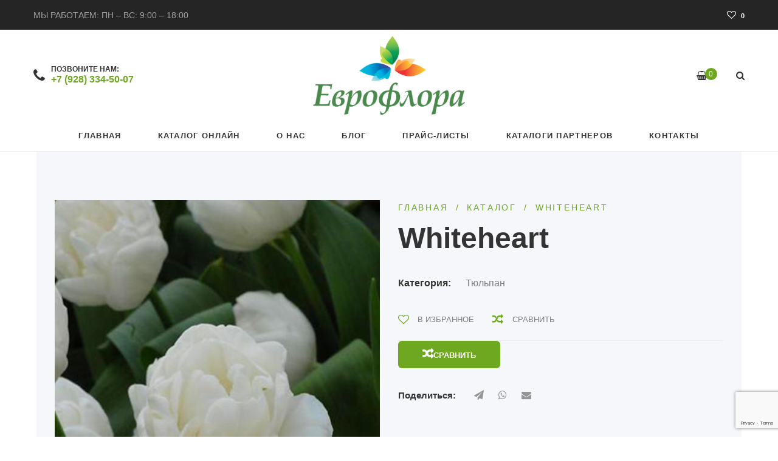

--- FILE ---
content_type: text/html; charset=utf-8
request_url: https://www.google.com/recaptcha/api2/anchor?ar=1&k=6Lfi7N0pAAAAABlgQ4kmfeonieNddSbSYfF5VgGC&co=aHR0cHM6Ly9ldWZsb3JhLnJ1OjQ0Mw..&hl=en&v=PoyoqOPhxBO7pBk68S4YbpHZ&size=invisible&anchor-ms=20000&execute-ms=30000&cb=g3gfjwopjmr
body_size: 48890
content:
<!DOCTYPE HTML><html dir="ltr" lang="en"><head><meta http-equiv="Content-Type" content="text/html; charset=UTF-8">
<meta http-equiv="X-UA-Compatible" content="IE=edge">
<title>reCAPTCHA</title>
<style type="text/css">
/* cyrillic-ext */
@font-face {
  font-family: 'Roboto';
  font-style: normal;
  font-weight: 400;
  font-stretch: 100%;
  src: url(//fonts.gstatic.com/s/roboto/v48/KFO7CnqEu92Fr1ME7kSn66aGLdTylUAMa3GUBHMdazTgWw.woff2) format('woff2');
  unicode-range: U+0460-052F, U+1C80-1C8A, U+20B4, U+2DE0-2DFF, U+A640-A69F, U+FE2E-FE2F;
}
/* cyrillic */
@font-face {
  font-family: 'Roboto';
  font-style: normal;
  font-weight: 400;
  font-stretch: 100%;
  src: url(//fonts.gstatic.com/s/roboto/v48/KFO7CnqEu92Fr1ME7kSn66aGLdTylUAMa3iUBHMdazTgWw.woff2) format('woff2');
  unicode-range: U+0301, U+0400-045F, U+0490-0491, U+04B0-04B1, U+2116;
}
/* greek-ext */
@font-face {
  font-family: 'Roboto';
  font-style: normal;
  font-weight: 400;
  font-stretch: 100%;
  src: url(//fonts.gstatic.com/s/roboto/v48/KFO7CnqEu92Fr1ME7kSn66aGLdTylUAMa3CUBHMdazTgWw.woff2) format('woff2');
  unicode-range: U+1F00-1FFF;
}
/* greek */
@font-face {
  font-family: 'Roboto';
  font-style: normal;
  font-weight: 400;
  font-stretch: 100%;
  src: url(//fonts.gstatic.com/s/roboto/v48/KFO7CnqEu92Fr1ME7kSn66aGLdTylUAMa3-UBHMdazTgWw.woff2) format('woff2');
  unicode-range: U+0370-0377, U+037A-037F, U+0384-038A, U+038C, U+038E-03A1, U+03A3-03FF;
}
/* math */
@font-face {
  font-family: 'Roboto';
  font-style: normal;
  font-weight: 400;
  font-stretch: 100%;
  src: url(//fonts.gstatic.com/s/roboto/v48/KFO7CnqEu92Fr1ME7kSn66aGLdTylUAMawCUBHMdazTgWw.woff2) format('woff2');
  unicode-range: U+0302-0303, U+0305, U+0307-0308, U+0310, U+0312, U+0315, U+031A, U+0326-0327, U+032C, U+032F-0330, U+0332-0333, U+0338, U+033A, U+0346, U+034D, U+0391-03A1, U+03A3-03A9, U+03B1-03C9, U+03D1, U+03D5-03D6, U+03F0-03F1, U+03F4-03F5, U+2016-2017, U+2034-2038, U+203C, U+2040, U+2043, U+2047, U+2050, U+2057, U+205F, U+2070-2071, U+2074-208E, U+2090-209C, U+20D0-20DC, U+20E1, U+20E5-20EF, U+2100-2112, U+2114-2115, U+2117-2121, U+2123-214F, U+2190, U+2192, U+2194-21AE, U+21B0-21E5, U+21F1-21F2, U+21F4-2211, U+2213-2214, U+2216-22FF, U+2308-230B, U+2310, U+2319, U+231C-2321, U+2336-237A, U+237C, U+2395, U+239B-23B7, U+23D0, U+23DC-23E1, U+2474-2475, U+25AF, U+25B3, U+25B7, U+25BD, U+25C1, U+25CA, U+25CC, U+25FB, U+266D-266F, U+27C0-27FF, U+2900-2AFF, U+2B0E-2B11, U+2B30-2B4C, U+2BFE, U+3030, U+FF5B, U+FF5D, U+1D400-1D7FF, U+1EE00-1EEFF;
}
/* symbols */
@font-face {
  font-family: 'Roboto';
  font-style: normal;
  font-weight: 400;
  font-stretch: 100%;
  src: url(//fonts.gstatic.com/s/roboto/v48/KFO7CnqEu92Fr1ME7kSn66aGLdTylUAMaxKUBHMdazTgWw.woff2) format('woff2');
  unicode-range: U+0001-000C, U+000E-001F, U+007F-009F, U+20DD-20E0, U+20E2-20E4, U+2150-218F, U+2190, U+2192, U+2194-2199, U+21AF, U+21E6-21F0, U+21F3, U+2218-2219, U+2299, U+22C4-22C6, U+2300-243F, U+2440-244A, U+2460-24FF, U+25A0-27BF, U+2800-28FF, U+2921-2922, U+2981, U+29BF, U+29EB, U+2B00-2BFF, U+4DC0-4DFF, U+FFF9-FFFB, U+10140-1018E, U+10190-1019C, U+101A0, U+101D0-101FD, U+102E0-102FB, U+10E60-10E7E, U+1D2C0-1D2D3, U+1D2E0-1D37F, U+1F000-1F0FF, U+1F100-1F1AD, U+1F1E6-1F1FF, U+1F30D-1F30F, U+1F315, U+1F31C, U+1F31E, U+1F320-1F32C, U+1F336, U+1F378, U+1F37D, U+1F382, U+1F393-1F39F, U+1F3A7-1F3A8, U+1F3AC-1F3AF, U+1F3C2, U+1F3C4-1F3C6, U+1F3CA-1F3CE, U+1F3D4-1F3E0, U+1F3ED, U+1F3F1-1F3F3, U+1F3F5-1F3F7, U+1F408, U+1F415, U+1F41F, U+1F426, U+1F43F, U+1F441-1F442, U+1F444, U+1F446-1F449, U+1F44C-1F44E, U+1F453, U+1F46A, U+1F47D, U+1F4A3, U+1F4B0, U+1F4B3, U+1F4B9, U+1F4BB, U+1F4BF, U+1F4C8-1F4CB, U+1F4D6, U+1F4DA, U+1F4DF, U+1F4E3-1F4E6, U+1F4EA-1F4ED, U+1F4F7, U+1F4F9-1F4FB, U+1F4FD-1F4FE, U+1F503, U+1F507-1F50B, U+1F50D, U+1F512-1F513, U+1F53E-1F54A, U+1F54F-1F5FA, U+1F610, U+1F650-1F67F, U+1F687, U+1F68D, U+1F691, U+1F694, U+1F698, U+1F6AD, U+1F6B2, U+1F6B9-1F6BA, U+1F6BC, U+1F6C6-1F6CF, U+1F6D3-1F6D7, U+1F6E0-1F6EA, U+1F6F0-1F6F3, U+1F6F7-1F6FC, U+1F700-1F7FF, U+1F800-1F80B, U+1F810-1F847, U+1F850-1F859, U+1F860-1F887, U+1F890-1F8AD, U+1F8B0-1F8BB, U+1F8C0-1F8C1, U+1F900-1F90B, U+1F93B, U+1F946, U+1F984, U+1F996, U+1F9E9, U+1FA00-1FA6F, U+1FA70-1FA7C, U+1FA80-1FA89, U+1FA8F-1FAC6, U+1FACE-1FADC, U+1FADF-1FAE9, U+1FAF0-1FAF8, U+1FB00-1FBFF;
}
/* vietnamese */
@font-face {
  font-family: 'Roboto';
  font-style: normal;
  font-weight: 400;
  font-stretch: 100%;
  src: url(//fonts.gstatic.com/s/roboto/v48/KFO7CnqEu92Fr1ME7kSn66aGLdTylUAMa3OUBHMdazTgWw.woff2) format('woff2');
  unicode-range: U+0102-0103, U+0110-0111, U+0128-0129, U+0168-0169, U+01A0-01A1, U+01AF-01B0, U+0300-0301, U+0303-0304, U+0308-0309, U+0323, U+0329, U+1EA0-1EF9, U+20AB;
}
/* latin-ext */
@font-face {
  font-family: 'Roboto';
  font-style: normal;
  font-weight: 400;
  font-stretch: 100%;
  src: url(//fonts.gstatic.com/s/roboto/v48/KFO7CnqEu92Fr1ME7kSn66aGLdTylUAMa3KUBHMdazTgWw.woff2) format('woff2');
  unicode-range: U+0100-02BA, U+02BD-02C5, U+02C7-02CC, U+02CE-02D7, U+02DD-02FF, U+0304, U+0308, U+0329, U+1D00-1DBF, U+1E00-1E9F, U+1EF2-1EFF, U+2020, U+20A0-20AB, U+20AD-20C0, U+2113, U+2C60-2C7F, U+A720-A7FF;
}
/* latin */
@font-face {
  font-family: 'Roboto';
  font-style: normal;
  font-weight: 400;
  font-stretch: 100%;
  src: url(//fonts.gstatic.com/s/roboto/v48/KFO7CnqEu92Fr1ME7kSn66aGLdTylUAMa3yUBHMdazQ.woff2) format('woff2');
  unicode-range: U+0000-00FF, U+0131, U+0152-0153, U+02BB-02BC, U+02C6, U+02DA, U+02DC, U+0304, U+0308, U+0329, U+2000-206F, U+20AC, U+2122, U+2191, U+2193, U+2212, U+2215, U+FEFF, U+FFFD;
}
/* cyrillic-ext */
@font-face {
  font-family: 'Roboto';
  font-style: normal;
  font-weight: 500;
  font-stretch: 100%;
  src: url(//fonts.gstatic.com/s/roboto/v48/KFO7CnqEu92Fr1ME7kSn66aGLdTylUAMa3GUBHMdazTgWw.woff2) format('woff2');
  unicode-range: U+0460-052F, U+1C80-1C8A, U+20B4, U+2DE0-2DFF, U+A640-A69F, U+FE2E-FE2F;
}
/* cyrillic */
@font-face {
  font-family: 'Roboto';
  font-style: normal;
  font-weight: 500;
  font-stretch: 100%;
  src: url(//fonts.gstatic.com/s/roboto/v48/KFO7CnqEu92Fr1ME7kSn66aGLdTylUAMa3iUBHMdazTgWw.woff2) format('woff2');
  unicode-range: U+0301, U+0400-045F, U+0490-0491, U+04B0-04B1, U+2116;
}
/* greek-ext */
@font-face {
  font-family: 'Roboto';
  font-style: normal;
  font-weight: 500;
  font-stretch: 100%;
  src: url(//fonts.gstatic.com/s/roboto/v48/KFO7CnqEu92Fr1ME7kSn66aGLdTylUAMa3CUBHMdazTgWw.woff2) format('woff2');
  unicode-range: U+1F00-1FFF;
}
/* greek */
@font-face {
  font-family: 'Roboto';
  font-style: normal;
  font-weight: 500;
  font-stretch: 100%;
  src: url(//fonts.gstatic.com/s/roboto/v48/KFO7CnqEu92Fr1ME7kSn66aGLdTylUAMa3-UBHMdazTgWw.woff2) format('woff2');
  unicode-range: U+0370-0377, U+037A-037F, U+0384-038A, U+038C, U+038E-03A1, U+03A3-03FF;
}
/* math */
@font-face {
  font-family: 'Roboto';
  font-style: normal;
  font-weight: 500;
  font-stretch: 100%;
  src: url(//fonts.gstatic.com/s/roboto/v48/KFO7CnqEu92Fr1ME7kSn66aGLdTylUAMawCUBHMdazTgWw.woff2) format('woff2');
  unicode-range: U+0302-0303, U+0305, U+0307-0308, U+0310, U+0312, U+0315, U+031A, U+0326-0327, U+032C, U+032F-0330, U+0332-0333, U+0338, U+033A, U+0346, U+034D, U+0391-03A1, U+03A3-03A9, U+03B1-03C9, U+03D1, U+03D5-03D6, U+03F0-03F1, U+03F4-03F5, U+2016-2017, U+2034-2038, U+203C, U+2040, U+2043, U+2047, U+2050, U+2057, U+205F, U+2070-2071, U+2074-208E, U+2090-209C, U+20D0-20DC, U+20E1, U+20E5-20EF, U+2100-2112, U+2114-2115, U+2117-2121, U+2123-214F, U+2190, U+2192, U+2194-21AE, U+21B0-21E5, U+21F1-21F2, U+21F4-2211, U+2213-2214, U+2216-22FF, U+2308-230B, U+2310, U+2319, U+231C-2321, U+2336-237A, U+237C, U+2395, U+239B-23B7, U+23D0, U+23DC-23E1, U+2474-2475, U+25AF, U+25B3, U+25B7, U+25BD, U+25C1, U+25CA, U+25CC, U+25FB, U+266D-266F, U+27C0-27FF, U+2900-2AFF, U+2B0E-2B11, U+2B30-2B4C, U+2BFE, U+3030, U+FF5B, U+FF5D, U+1D400-1D7FF, U+1EE00-1EEFF;
}
/* symbols */
@font-face {
  font-family: 'Roboto';
  font-style: normal;
  font-weight: 500;
  font-stretch: 100%;
  src: url(//fonts.gstatic.com/s/roboto/v48/KFO7CnqEu92Fr1ME7kSn66aGLdTylUAMaxKUBHMdazTgWw.woff2) format('woff2');
  unicode-range: U+0001-000C, U+000E-001F, U+007F-009F, U+20DD-20E0, U+20E2-20E4, U+2150-218F, U+2190, U+2192, U+2194-2199, U+21AF, U+21E6-21F0, U+21F3, U+2218-2219, U+2299, U+22C4-22C6, U+2300-243F, U+2440-244A, U+2460-24FF, U+25A0-27BF, U+2800-28FF, U+2921-2922, U+2981, U+29BF, U+29EB, U+2B00-2BFF, U+4DC0-4DFF, U+FFF9-FFFB, U+10140-1018E, U+10190-1019C, U+101A0, U+101D0-101FD, U+102E0-102FB, U+10E60-10E7E, U+1D2C0-1D2D3, U+1D2E0-1D37F, U+1F000-1F0FF, U+1F100-1F1AD, U+1F1E6-1F1FF, U+1F30D-1F30F, U+1F315, U+1F31C, U+1F31E, U+1F320-1F32C, U+1F336, U+1F378, U+1F37D, U+1F382, U+1F393-1F39F, U+1F3A7-1F3A8, U+1F3AC-1F3AF, U+1F3C2, U+1F3C4-1F3C6, U+1F3CA-1F3CE, U+1F3D4-1F3E0, U+1F3ED, U+1F3F1-1F3F3, U+1F3F5-1F3F7, U+1F408, U+1F415, U+1F41F, U+1F426, U+1F43F, U+1F441-1F442, U+1F444, U+1F446-1F449, U+1F44C-1F44E, U+1F453, U+1F46A, U+1F47D, U+1F4A3, U+1F4B0, U+1F4B3, U+1F4B9, U+1F4BB, U+1F4BF, U+1F4C8-1F4CB, U+1F4D6, U+1F4DA, U+1F4DF, U+1F4E3-1F4E6, U+1F4EA-1F4ED, U+1F4F7, U+1F4F9-1F4FB, U+1F4FD-1F4FE, U+1F503, U+1F507-1F50B, U+1F50D, U+1F512-1F513, U+1F53E-1F54A, U+1F54F-1F5FA, U+1F610, U+1F650-1F67F, U+1F687, U+1F68D, U+1F691, U+1F694, U+1F698, U+1F6AD, U+1F6B2, U+1F6B9-1F6BA, U+1F6BC, U+1F6C6-1F6CF, U+1F6D3-1F6D7, U+1F6E0-1F6EA, U+1F6F0-1F6F3, U+1F6F7-1F6FC, U+1F700-1F7FF, U+1F800-1F80B, U+1F810-1F847, U+1F850-1F859, U+1F860-1F887, U+1F890-1F8AD, U+1F8B0-1F8BB, U+1F8C0-1F8C1, U+1F900-1F90B, U+1F93B, U+1F946, U+1F984, U+1F996, U+1F9E9, U+1FA00-1FA6F, U+1FA70-1FA7C, U+1FA80-1FA89, U+1FA8F-1FAC6, U+1FACE-1FADC, U+1FADF-1FAE9, U+1FAF0-1FAF8, U+1FB00-1FBFF;
}
/* vietnamese */
@font-face {
  font-family: 'Roboto';
  font-style: normal;
  font-weight: 500;
  font-stretch: 100%;
  src: url(//fonts.gstatic.com/s/roboto/v48/KFO7CnqEu92Fr1ME7kSn66aGLdTylUAMa3OUBHMdazTgWw.woff2) format('woff2');
  unicode-range: U+0102-0103, U+0110-0111, U+0128-0129, U+0168-0169, U+01A0-01A1, U+01AF-01B0, U+0300-0301, U+0303-0304, U+0308-0309, U+0323, U+0329, U+1EA0-1EF9, U+20AB;
}
/* latin-ext */
@font-face {
  font-family: 'Roboto';
  font-style: normal;
  font-weight: 500;
  font-stretch: 100%;
  src: url(//fonts.gstatic.com/s/roboto/v48/KFO7CnqEu92Fr1ME7kSn66aGLdTylUAMa3KUBHMdazTgWw.woff2) format('woff2');
  unicode-range: U+0100-02BA, U+02BD-02C5, U+02C7-02CC, U+02CE-02D7, U+02DD-02FF, U+0304, U+0308, U+0329, U+1D00-1DBF, U+1E00-1E9F, U+1EF2-1EFF, U+2020, U+20A0-20AB, U+20AD-20C0, U+2113, U+2C60-2C7F, U+A720-A7FF;
}
/* latin */
@font-face {
  font-family: 'Roboto';
  font-style: normal;
  font-weight: 500;
  font-stretch: 100%;
  src: url(//fonts.gstatic.com/s/roboto/v48/KFO7CnqEu92Fr1ME7kSn66aGLdTylUAMa3yUBHMdazQ.woff2) format('woff2');
  unicode-range: U+0000-00FF, U+0131, U+0152-0153, U+02BB-02BC, U+02C6, U+02DA, U+02DC, U+0304, U+0308, U+0329, U+2000-206F, U+20AC, U+2122, U+2191, U+2193, U+2212, U+2215, U+FEFF, U+FFFD;
}
/* cyrillic-ext */
@font-face {
  font-family: 'Roboto';
  font-style: normal;
  font-weight: 900;
  font-stretch: 100%;
  src: url(//fonts.gstatic.com/s/roboto/v48/KFO7CnqEu92Fr1ME7kSn66aGLdTylUAMa3GUBHMdazTgWw.woff2) format('woff2');
  unicode-range: U+0460-052F, U+1C80-1C8A, U+20B4, U+2DE0-2DFF, U+A640-A69F, U+FE2E-FE2F;
}
/* cyrillic */
@font-face {
  font-family: 'Roboto';
  font-style: normal;
  font-weight: 900;
  font-stretch: 100%;
  src: url(//fonts.gstatic.com/s/roboto/v48/KFO7CnqEu92Fr1ME7kSn66aGLdTylUAMa3iUBHMdazTgWw.woff2) format('woff2');
  unicode-range: U+0301, U+0400-045F, U+0490-0491, U+04B0-04B1, U+2116;
}
/* greek-ext */
@font-face {
  font-family: 'Roboto';
  font-style: normal;
  font-weight: 900;
  font-stretch: 100%;
  src: url(//fonts.gstatic.com/s/roboto/v48/KFO7CnqEu92Fr1ME7kSn66aGLdTylUAMa3CUBHMdazTgWw.woff2) format('woff2');
  unicode-range: U+1F00-1FFF;
}
/* greek */
@font-face {
  font-family: 'Roboto';
  font-style: normal;
  font-weight: 900;
  font-stretch: 100%;
  src: url(//fonts.gstatic.com/s/roboto/v48/KFO7CnqEu92Fr1ME7kSn66aGLdTylUAMa3-UBHMdazTgWw.woff2) format('woff2');
  unicode-range: U+0370-0377, U+037A-037F, U+0384-038A, U+038C, U+038E-03A1, U+03A3-03FF;
}
/* math */
@font-face {
  font-family: 'Roboto';
  font-style: normal;
  font-weight: 900;
  font-stretch: 100%;
  src: url(//fonts.gstatic.com/s/roboto/v48/KFO7CnqEu92Fr1ME7kSn66aGLdTylUAMawCUBHMdazTgWw.woff2) format('woff2');
  unicode-range: U+0302-0303, U+0305, U+0307-0308, U+0310, U+0312, U+0315, U+031A, U+0326-0327, U+032C, U+032F-0330, U+0332-0333, U+0338, U+033A, U+0346, U+034D, U+0391-03A1, U+03A3-03A9, U+03B1-03C9, U+03D1, U+03D5-03D6, U+03F0-03F1, U+03F4-03F5, U+2016-2017, U+2034-2038, U+203C, U+2040, U+2043, U+2047, U+2050, U+2057, U+205F, U+2070-2071, U+2074-208E, U+2090-209C, U+20D0-20DC, U+20E1, U+20E5-20EF, U+2100-2112, U+2114-2115, U+2117-2121, U+2123-214F, U+2190, U+2192, U+2194-21AE, U+21B0-21E5, U+21F1-21F2, U+21F4-2211, U+2213-2214, U+2216-22FF, U+2308-230B, U+2310, U+2319, U+231C-2321, U+2336-237A, U+237C, U+2395, U+239B-23B7, U+23D0, U+23DC-23E1, U+2474-2475, U+25AF, U+25B3, U+25B7, U+25BD, U+25C1, U+25CA, U+25CC, U+25FB, U+266D-266F, U+27C0-27FF, U+2900-2AFF, U+2B0E-2B11, U+2B30-2B4C, U+2BFE, U+3030, U+FF5B, U+FF5D, U+1D400-1D7FF, U+1EE00-1EEFF;
}
/* symbols */
@font-face {
  font-family: 'Roboto';
  font-style: normal;
  font-weight: 900;
  font-stretch: 100%;
  src: url(//fonts.gstatic.com/s/roboto/v48/KFO7CnqEu92Fr1ME7kSn66aGLdTylUAMaxKUBHMdazTgWw.woff2) format('woff2');
  unicode-range: U+0001-000C, U+000E-001F, U+007F-009F, U+20DD-20E0, U+20E2-20E4, U+2150-218F, U+2190, U+2192, U+2194-2199, U+21AF, U+21E6-21F0, U+21F3, U+2218-2219, U+2299, U+22C4-22C6, U+2300-243F, U+2440-244A, U+2460-24FF, U+25A0-27BF, U+2800-28FF, U+2921-2922, U+2981, U+29BF, U+29EB, U+2B00-2BFF, U+4DC0-4DFF, U+FFF9-FFFB, U+10140-1018E, U+10190-1019C, U+101A0, U+101D0-101FD, U+102E0-102FB, U+10E60-10E7E, U+1D2C0-1D2D3, U+1D2E0-1D37F, U+1F000-1F0FF, U+1F100-1F1AD, U+1F1E6-1F1FF, U+1F30D-1F30F, U+1F315, U+1F31C, U+1F31E, U+1F320-1F32C, U+1F336, U+1F378, U+1F37D, U+1F382, U+1F393-1F39F, U+1F3A7-1F3A8, U+1F3AC-1F3AF, U+1F3C2, U+1F3C4-1F3C6, U+1F3CA-1F3CE, U+1F3D4-1F3E0, U+1F3ED, U+1F3F1-1F3F3, U+1F3F5-1F3F7, U+1F408, U+1F415, U+1F41F, U+1F426, U+1F43F, U+1F441-1F442, U+1F444, U+1F446-1F449, U+1F44C-1F44E, U+1F453, U+1F46A, U+1F47D, U+1F4A3, U+1F4B0, U+1F4B3, U+1F4B9, U+1F4BB, U+1F4BF, U+1F4C8-1F4CB, U+1F4D6, U+1F4DA, U+1F4DF, U+1F4E3-1F4E6, U+1F4EA-1F4ED, U+1F4F7, U+1F4F9-1F4FB, U+1F4FD-1F4FE, U+1F503, U+1F507-1F50B, U+1F50D, U+1F512-1F513, U+1F53E-1F54A, U+1F54F-1F5FA, U+1F610, U+1F650-1F67F, U+1F687, U+1F68D, U+1F691, U+1F694, U+1F698, U+1F6AD, U+1F6B2, U+1F6B9-1F6BA, U+1F6BC, U+1F6C6-1F6CF, U+1F6D3-1F6D7, U+1F6E0-1F6EA, U+1F6F0-1F6F3, U+1F6F7-1F6FC, U+1F700-1F7FF, U+1F800-1F80B, U+1F810-1F847, U+1F850-1F859, U+1F860-1F887, U+1F890-1F8AD, U+1F8B0-1F8BB, U+1F8C0-1F8C1, U+1F900-1F90B, U+1F93B, U+1F946, U+1F984, U+1F996, U+1F9E9, U+1FA00-1FA6F, U+1FA70-1FA7C, U+1FA80-1FA89, U+1FA8F-1FAC6, U+1FACE-1FADC, U+1FADF-1FAE9, U+1FAF0-1FAF8, U+1FB00-1FBFF;
}
/* vietnamese */
@font-face {
  font-family: 'Roboto';
  font-style: normal;
  font-weight: 900;
  font-stretch: 100%;
  src: url(//fonts.gstatic.com/s/roboto/v48/KFO7CnqEu92Fr1ME7kSn66aGLdTylUAMa3OUBHMdazTgWw.woff2) format('woff2');
  unicode-range: U+0102-0103, U+0110-0111, U+0128-0129, U+0168-0169, U+01A0-01A1, U+01AF-01B0, U+0300-0301, U+0303-0304, U+0308-0309, U+0323, U+0329, U+1EA0-1EF9, U+20AB;
}
/* latin-ext */
@font-face {
  font-family: 'Roboto';
  font-style: normal;
  font-weight: 900;
  font-stretch: 100%;
  src: url(//fonts.gstatic.com/s/roboto/v48/KFO7CnqEu92Fr1ME7kSn66aGLdTylUAMa3KUBHMdazTgWw.woff2) format('woff2');
  unicode-range: U+0100-02BA, U+02BD-02C5, U+02C7-02CC, U+02CE-02D7, U+02DD-02FF, U+0304, U+0308, U+0329, U+1D00-1DBF, U+1E00-1E9F, U+1EF2-1EFF, U+2020, U+20A0-20AB, U+20AD-20C0, U+2113, U+2C60-2C7F, U+A720-A7FF;
}
/* latin */
@font-face {
  font-family: 'Roboto';
  font-style: normal;
  font-weight: 900;
  font-stretch: 100%;
  src: url(//fonts.gstatic.com/s/roboto/v48/KFO7CnqEu92Fr1ME7kSn66aGLdTylUAMa3yUBHMdazQ.woff2) format('woff2');
  unicode-range: U+0000-00FF, U+0131, U+0152-0153, U+02BB-02BC, U+02C6, U+02DA, U+02DC, U+0304, U+0308, U+0329, U+2000-206F, U+20AC, U+2122, U+2191, U+2193, U+2212, U+2215, U+FEFF, U+FFFD;
}

</style>
<link rel="stylesheet" type="text/css" href="https://www.gstatic.com/recaptcha/releases/PoyoqOPhxBO7pBk68S4YbpHZ/styles__ltr.css">
<script nonce="IRxkkz5b2LJgDkeKgHfekQ" type="text/javascript">window['__recaptcha_api'] = 'https://www.google.com/recaptcha/api2/';</script>
<script type="text/javascript" src="https://www.gstatic.com/recaptcha/releases/PoyoqOPhxBO7pBk68S4YbpHZ/recaptcha__en.js" nonce="IRxkkz5b2LJgDkeKgHfekQ">
      
    </script></head>
<body><div id="rc-anchor-alert" class="rc-anchor-alert"></div>
<input type="hidden" id="recaptcha-token" value="[base64]">
<script type="text/javascript" nonce="IRxkkz5b2LJgDkeKgHfekQ">
      recaptcha.anchor.Main.init("[\x22ainput\x22,[\x22bgdata\x22,\x22\x22,\[base64]/[base64]/[base64]/[base64]/[base64]/[base64]/KGcoTywyNTMsTy5PKSxVRyhPLEMpKTpnKE8sMjUzLEMpLE8pKSxsKSksTykpfSxieT1mdW5jdGlvbihDLE8sdSxsKXtmb3IobD0odT1SKEMpLDApO08+MDtPLS0pbD1sPDw4fFooQyk7ZyhDLHUsbCl9LFVHPWZ1bmN0aW9uKEMsTyl7Qy5pLmxlbmd0aD4xMDQ/[base64]/[base64]/[base64]/[base64]/[base64]/[base64]/[base64]\\u003d\x22,\[base64]\x22,\x22wpLDrcOgwqvCrsOew6XDp8OgCMKsVmPDmMKiRno5w7nDjwLCmMK9BsKEwoBFwoDCmsOYw6YswqPCsnAZBsOHw4IfN3UhXVk7VH4JWsOMw49ndRnDrU7CsxUwEWXChMOyw71JVHhhwp0ZSnNBMQVCw5hmw5g5wpgawrXCiC/[base64]/[base64]/DjsOxw5vDs8KZNnsMw6gCKBXDjn7DqcObL8KewrDDlQjDtcOXw6VBw68Jwqx7woBWw6DChgpnw40qQyB0wqXDucK+w7PCn8KLwoDDk8Khw7QHSVgiUcKFw5QHcEdLNiRVBHbDiMKiwqsPFMK7w4oJd8KUYmDCjRDDkMKRwqXDt30CwrjClidnN8Kow7/DiFkONcOkK1jDnMKrw5/DkcKkO8Ozc8OpwojClxzDgQ1OHh/DjsK4JcKAwrnCvHzDk8KlwrJIw6/[base64]/DlCnCtMOcLiBmwqlow7/Di8OMw7JuKg/DuMOtMHVVKxAjJcO5wp5XwqRDGBZsw4x3wo/CgsOgw7fDrcOawpdIZcK5w7pBwqvDkMO/[base64]/Cq3nDkMKoHMOPRsOLw63DtsObCsKVw6XCrsOob8OJwrvCh8KjworCm8ObfS14w7bDugfDnMOhw7sHbcKow5MLdsO4JcKAQxLChMK2BcOhc8OywrULQMKNwrzDjGp2wqE6Ji17KMOqUirCjHwWXcOhW8OmwqzDjTfCgGbDlWEEw4HCmlQxwoHCnihoND/Di8OMw4EGw4xlfRfCp3Vaw4rCriU5ClrChMO2w7zDuWxqZ8KywoYpw7XDhcOGwofDssO8YsKzwp49ecOsdcKJf8OzBHUmw7PCrcKmKMOgfhdaCsORGi7ClcOAw5I9BRTDg03CoSnCtsO9worCqQTCsh/CosOJwr4rw4tewr5iwp/CusK7wpnCpD1Ywq9eYXfDj8KkwoBtXW0JZ2NKS3jDocK8UzIVFgpSR8OpH8OcScKbbQjCoMOFEBPDsMKjDsKxw6bDkjJZARkcwo4aa8OSwprCsxllJMK1cAPDosOEwo9Kw5sDBsOhCSrDgRDCoDAMw4gBw6zDicK5w6fCuVA9DlRUXsOkJ8ONDsODw5/[base64]/DgARlw7IRw7pvPsKww65aSsKdQsKfwoJNw4AJVi9ew47Dm2pZw5FWLcONw788wq/DoHzClhs/U8O8w7ZNwrpifsK3wo3DhADDtSbDtcKXw7/[base64]/DlHbCr8OUw4XDgBDCpsONWCLDqRHDqzM1XsKmw603w6wSwrQfw4FkwrgMSFJKXXhjdcKIw6LDscO3XwTCpkbCrcOBw5tUwp3CmcK1bzHCu35dV8OFOsOMOBjCrzwpHsKwNEvCrRTDihYJw598OgzDvnBKw50ffw/Di0TDqsOBTDXDtHTDlDPDgcOpYg8VT0hmwqFkwqNowpNDS1B4w6vDvMOqw6XDlDZIw6d6wqPCg8O0w7YSwoDDpsOBbFM5wrRvbx5SwqHCpk5ES8Khwo/CilISMwvDsxN2woTDkB9jw5bCmsKvYwJ5cSjDoAXCljoJYRdyw74lw4UGJsOFw4rCicKiaVsmwqtvRDLCvcOywq52wo9wwpjCi1LDt8KyOTjCjSE2d8OdegzDp20FQsKZwqF2FlBXQMOtw4J9OMKkFcK8AlxyEVbCh8OdX8ONKH3CjcOWEhTCi1/CjQgvw4bDpEs1Y8OmwoXDrV4AXj0tw5TDlMO0ZVQtO8OITsOyw4HCo1fCpMOkLsOow6RYw5LDtsK9w6nDomnDtl/DvMOaw5vCrVfCo2HCqMKtw4kCw41PwpZkXz0ow4/Dn8Kaw40ewozCisOResK3w4oQKsO/wqcRO3bDpiFGw5psw6kPw6w/wq3CnMO/[base64]/Dok0FQcKMwqPCp8OTaQ/Dq20jEcOqDXdmw6DDvcOIUX7DhnABd8OIwrg3REF1XCDDr8K0wr5HQ8K+HDnCu33DoMOMwpkewpUuwpHCvGfCtF9qwqDDr8Orw7l5IsK2DsK2GxDDtcKoMnw/woFkGlMjdEbCo8Krwot7MVlrH8KwwqDCk3zCicOcw4Fsw4R2wqnDi8KQIFw0V8OPIRfCoxLDscORw6oHDX/CtsKETm/Dv8Oxw5EQw7BowrRaHC3Dt8ONMcKxYMKyZ1JgwrXDtVB6LhPCvwhgMMKrUxpswq3ClcKeHXPCksKTEcK9w6vCjsOAOcOFwqEfwqHDlcK1cMOEw4zCvsOPW8K/OQPCliPCn0kbf8K7wqLDu8O2w4gKw5cZLsKJw55eNCjChANBNMOIKcK0fyg4w6ZCccOqUsKdwovDjcK8wplrTgfCvMK1wozCoxLDhhXDk8O2CsKaw7nDjDbDl1LCsmHDg1hjwr01b8Klw7fCsMOzwp1kwrrDv8OnXyxZw45IWcOkUWV5wocCw4HDlgZCNnfCiC3DgMK/w71Zc8OUwqU0w6Aow4bDnsKPDmFAwrnClnQeb8KEBMKkdMOdwqrCgRAqeMK5wobCkMKgBkNew7rDucOcwrEcccOXw63CniMWRWDDoRrDjcOew5Atw6TDucKzwoPDkxDDnm/[base64]/wrIRw6zCgh3Cp8OOw5ctw5zCsEYXw7E8XcOMfW3CosK3w5PDqSzDlsK8woDClVxZwoxEw40bwr5uwrMfasOFX2XDtlzDucOvfyLDqsKRwqfCo8KrJQcNwqXDgCZvGjHDqVjCvmYhwrw0w5TDrcOdWhVAwr4jWMKkIg7DlU5JWsKBwo/DqHTCssKqwpxYQC/CtgFvPV7DqgIaw6vCsVJew4XCpsKARU/Cu8Ogw6TDuSB/LGM4w6VIF3nCg0wIwo/DicKRwqPDojnCjsOPTlTCtVPChQpqFQUNw5cJQcOlHcKdw4zDnQzDn3XDoER8a2AbwromIMKvwqZnw5Q8Q1YeFMOReF7ChMOPWlY3wovDhlXCpGbDqwnCpR5XR3wDw5VWw4XDinvCgl/DpMOywrEyw4/CkBFuLFN4wqPCviAQSBo3Qx/CmcKaw4s/wohmw6IUD8KhGsKXw7gewpQPS1PDpcOWw4tVw5vCiTMvw4N5b8Kzw4bDnsKLY8KYNVvDpcK5w6jDqjVRd0MbwqsLS8K8HsKqWzDCtcOjw4fDjsK5KMOmKFMMBlZKwqHCqCU4w6/DukfDmH0Rwo/DgcOiw43DvA3Do8KnPV4OEcKLw6bDv19Tw7/DocObwpTDqsKXFTbCv3VFMC1vehfCn03Cl3XDkmE5wqkxw4vDosO4Zlgmw47DpsOKw7g8ekjDgsK+c8OJSsOqP8KjwrpTM24Rw7thw6vDoWHDssKYdsKEw5XDmcKRw5PDsxF8ZE92w6NYPcK/w44DAi3DlzXCocOxw5nDlcK1w7fCn8K5c1XDoMK6wpvCsHfCvcOcKl3CkcOKwqnDhnHCrzAMw4oVw5DDg8KQYExCMWDCj8OcwrvCqsKxUsOgCsOEKsK4XsK8F8OdTBnCthBTOMKqwpzDssKzwqHChmkQMsKUwr/DqMO7RQwMwqfDq8KEFXzCk3cnUgDCpwofM8OdZjLDrS8NXGXChcKIWinDqHQTwq5+HMOIVcKkw77DmMO7wqpzwpbCtTDCuMKzworDqWslw6/[base64]/Cp3bCuXhyXsONw55ia8OawoUgHAjCv28Xw6DDn8KGAMKlbsKVJ8OHwpbCnsK/w4diwoRCTcOQcAjDq1Jpw5vDjQnDqgEqw70BO8O7woo/wozDn8OHw71/RS5VwqfClMOGMHrCp8KHG8KMwqwCw4AIJ8ODFcOdBMKPw7skVsO2CCnCrEsbWHZ6w4bDg05bwr7DmcKcVsKUb8ORw6/DpcOkF1vDk8OrAmEmw5fCqcOmL8KbLHDDi8K0UC3CvsKvwo1jw5B1wrTDgcKUe2Z3L8OVZ1/[base64]/[base64]/[base64]/BCnCuyrDrlFiwqopCTgEwpzCq8KNw5vDqsKtJ0/[base64]/DoMOww7jCglbCqcOYPxfCmzLCr8KcdMKRA0jCicOBSsKiw7xFFHNWNsKZwrFew5fCqiF2wobCosKdM8KQwo4rwp0OYMO1JR/Cs8KUAMKdIhBCw43Ct8ORGcOlw4IFwpkpaUd0wrXDlSlaPMKiNcKAKVwqw5NOwrnCn8Ohf8OVw6dnYMOzLMKiawBVwrnDm8KACMKPO8KKdMO1EsOaP8KOR3QvKMOcwpRcwq7DnsOEw4pmCCXChMOsw4/CgTdeNhIpwovCn0Q2w77DsV/Ds8Kiwrs9WQ7CocO8CS7DvsO/fWzClRXCtXtjN8KJw7DDocKNwqVKNsKcd8KUwr8aw4LCiFxhT8KRDMOTbhpsw5nDsU4XwpMbG8ODR8K0RxLDlkw/TsOMwoXCtWnCvsOpfsKJRXUvXnoOw5UGIQzCuDguw4jDsD/[base64]/DgcOQw63DhT0gecOdw7TCm8KBVMOQwovDisOWw4nChQBMw5MPwoQ8w6V6wo/CpyhIw7BSGULDtMOGCxXDrV/DucOYAMOfwpYAw746ZMK3woHDh8OVEn3Ctz0WKCXDjChbwr8nwpzDrWkkXGHCg19mHsKIZVlEwoZ/ESpwwpHDgMKGF1duwoFbwptAw4IUJsKtd8OUw4bDksOYwqfDssOlw7Nyw5zCglgew7zDqA7CusKHBRPCoUDDicOmGsOHDjYqw6oPw4VQJXbCggRiwp0dw6d2WkwLcsOlLsOJTMK9S8Ozw71Ow6vCk8OhUUXCjSJhwo8BEMKDw7/[base64]/ChHpCU8O8wqMuw7jColbDl3HCkQDDvWTCuhLDr8Kxd8KTdi4DwpA4Fy5Fw7Ulw708PsKPL1AXbUEjGzUNwrbDiWrDnx3CpsOdw6YEwqt5wq/Dt8KHwp9acsOiwrnDpsOyLCzCokLDgcKxw6M0wpAGwocTV0/DtmgOwrhNaTfCocKqF8O4VjrCkV4NZcONwoI1cnk7HsOYw6jCoCUqwpDDisKIw5PCn8OSEx0GQsKRwqLCnsKGdQnCtsOKw5XCsRLCo8OPwp/CucKMwrJJKAnCvcKZbMOVUCbChsK2wrPCiT0GwprDiRYJw5/[base64]/w6U4b3V4w5B8w4LCscKqXMOVUzHCjMOOw6FRw7fDucKrecO5wpDDlcO2wrt9wq3ClcOsMnPDhlQpwqPDtcOPXEZDa8KbDnPCq8Odwr1kw4bCi8O+wq0WwqDDom5Tw7VMwpc+wqoNcz7CmW/[base64]/[base64]/NVgSacKiw6bDmyzClsKnw4fDpcK4YsK6BW4DHDJcwpzCrEg7w5nDmcOVw5t/w6U1w7vCpD/[base64]/DosKZw7g9RUfCvS/DvlsAFMOPT1Q4w7jCnWzCjsO2FmrCjX5Yw49UwrPCicKOwoDCp8KmdSLCn1LCq8KTw7/Cm8Oye8OVw58VwqrDvsKELEgGThkLLcKVwqjDnTfDuVTCtRkxwoMjw7XCl8OnFsKOXAzDswksYcOhwrrCoExrd0YiwpPCjit4w4VVTGjDpFjCqWMLL8KmwpbDnsOzw4YYGXzDnMOfwpjDlsOHNsOcLsOHUMK9wonDoGvDvSbDgcOCEcKMGF/Cs21CfsOUwrkfA8OhwrccPsKzw4Zywq9PNMOSw7LDpMKJVxFww7zDqsKcXGrDiV3Cn8OoIRXDhhRqC2lUwqPCtADDhj7Dkm1TVl/DuRLCt0FPRgsjw6zDmsOna1rCg2JaCx5KSsO/[base64]/CgQ4Qw4vCnsOKwpVVw57DucKBwrXDi0keC8OPw6LCm8Kuw5VXWsO9RGjCicOuNhvDm8KOasK3f0VZAWMDw5guVnQFX8OiZMOtw7/CrcKLw70yTsKJV8KWOBRqAMKcw7nDjF3Dqn/CvkHCr3B1NcKLfsOWw4FYw50UwrBqOXjCtMKjeSnDhcKBXMKbw6kXw45YAcKpw7/CvsOPwoLDiRbDvsKjw5bCmcKcdGHCkFgxcsO1wrvDocKdwrt/Lig4HRzCm3d8wr3CnloYw5LCscOcw4HCvcObwo/DgErDssO+w4fDpXfDqlnCj8KKBQp8wolYZTfCjcObw47CtHnDhGbDtMO7GytNwrkOw5syQzgSf28iUj9FO8KsGMOhL8K6wonCt3PCgMOYw6Vtdx13BkLCl3d/w6DCrMOsw7zCnXZ5wq/DigVQw7HCrFxfw4Y6VsKkwqpWP8Kzw4YnQSUOw6TDu2goXWkuZMKaw6RaRRUvPcK8SR3DtcKQIQXCgMK+GsONBl/[base64]/DkC4+wpVTSnbCkm/DkgYIwpnDm8OMbSRFw7BEd1jCmsOsw6HCgh7DpxzDlDLCssK2wr5xw6QYw7HChSvCl8KUV8OAw682Ry4Sw5s4w6NYSXhGe8K7w6lFwoTDihM3wpLChz7ChF7CgE5+wobChsKxwqrDtDcUw5d7w6pOScObwr/Ck8KHwpzCmsKibR0cwpbClMKNXhHDpMOaw4kzw4DDp8Knw49GaGzDmMKJYwzCpcKOwqhfdhZzw75GI8OKw6/CrcOWJ3wPwpo3VMOSwpFXVgVuw7hpaW7DsMKBWQ3DhE9yb8KRwpbCqcOnwpLDusOjwr5Cw7HDj8OrwqIXw6jCosO1wpzCpcKyaDQkwpvChsOFw67Cmgc/Z1p3w7fDtcKJEm3DsyLDtsO+F1HCm8OxWsOAwqvDlcOZw67CtsK3wrkgw70rwpEDw4rCo1DDimXCs0vCrsK1w5nDrXNww7dINMK7YMKLM8OMwrHCocO/[base64]/Dh0Izw5rDlsKKZio7w4U8T8O/wqYRe8OrZWZqT8O+JcOUR8OwwpjCnWLCpHYhLMKpCyjCosOdwpPDj0Y7wod7A8KiYcO4w7zDgz5Dw4/DuWl9w6/Cr8Kcwr3DrcOjw63CvlLDlnYDw5/[base64]/Dt8ONO8OLBsKwG8OcF8Krw5pXVcKsw73DmGE7fMOHMcKhZcOvL8OrJSTCpsO8wp0hWxbCowvDucO2w4fCvhcMwpNRwqjDoj7CoWRUwpDDosKQwrDDvB1nw7hvSMOnOcONwpQGS8KSORgYw5HCgSrDrMKowrF+M8O/KwkAwqgRw6dRP2DCozUewohkwpd3w6jDvEDCtmIbw4zDrAkMMFjCsUNmw7PCjmXDpE3DhMO2TiwCwpfCmwTDqUzDksKQw6vDkcKew7hwwrFkNwTDm1s6w7DCmcKtKcKiw7LDgsKBwqJTGsKCQMO5wphmw5h4TQEnHx/DiMKcworDmCXCgTnDsGzDqzE6Wn8LYizCssK8NmMmw6/Cg8K5wrh7esOqwq1ZUHDCo10nw5DClcOMwq/[base64]/W8Kqwr1uwrbCtMKew4cSwqQJC8KXc3zDrFVRMcKkLWMlwpjDvMOAR8OSK1ofwqpDIsOMd8Krw4BDwqPCmMOQa3ZDw61owrnDvDjCmMOifsO4GDvDj8O8woRLwroGw4TDvl/DrXxfw6MAAgDDkxQNHsOfwo3Dv0sHw4rCkMOEcBgiw7TCk8Oxw4XDo8OnUR9XwqEkwojCsWMkaRXDuzPCsMOQwo7CkEZKL8KpAcOKw5bDjUjDqVTCq8O1fU9ewrc/JkvDiMKSdsOFw5TCsH/CvMKWwrE6BXM5w5nCocOjw6o1w6HCojjDtSHDgB4Vw4bDg8Kow6nDpsKkw6/CjygEw4IxRsK8d2LDuzrCuRcjwot3A1kFV8KXw4xyKG0yWX/CoDPCisKJE8K8Vj3CpwARwop0w7XCk1Ntw7EjfD/Co8K8wrUyw5XCocO/RFZFwqDDlMKow4hfJsO+w7x/w47DhsOfw6sWw4pvwoHCjMO/WVzDh1rClcK9emlowoFQJ2vDt8Kyc8Kkw4cnw4pNw6fDocOHw5REw7TCqsOCw6zCrBRTZTDCqcK0wp3Dq0xqw7h2wqLCl0Zjwr7CsUvCusKqw5Rlw4/[base64]/DjysUwqNDKSNbw47DlyrCr8OgbXZzwo4cNlfDn8K0wozDnMOqwozCt8Kjwq7Ctwo3wqTDiVHDuMKowpU+eQ7DpsOowrbCicKGwrZjwqfDsz4FcH/CmzjDuWA4aCPDgDw4w5DCgAQkDsO8W3JNJsKCwofDkcKdw6/Ds111Y8KzEcOtOsOrw5prDcKQH8KlwoLDqkPCjcOwwrsBwoDCtD4cAHnCiMOJwo9fG2cEw6Nxw6oHfcKUw5vCvXcSw7kAEQLDrcK5w6lOw4XDlMKoQMKkYAVELRVDXsOPwqHCsMKzRztDw6EYwo7Dl8Osw5U2w5fDtyF/w7bCujvCj2HCt8Kswqsgw67CkcOdwpMLw5jDncOlw57DmsKlVcOzdFfDqxZ2wpjDgMOGw5J7wpzDmMK4w7oBBmPDucOYw7lUwq9mwrrDry9Jw41Bw43DhGdzwr50GEfClMKkw6sSdVgJwrHCrMOYEE0TEMKDw44/w6IfbCtbZ8KSwrIpBR14RxFXwrt0TsKfw7p8wrtqw5bCg8KGw5ptI8KvTl/[base64]/[base64]/CtcKdwo/DocKJw5HDiivDiEUQw6/CtcO/PcOoWjbDo37DgUnDocKbRwADZEXCgn3DjMK6wphNZhp3wrzDqToeVnXChFPDuBAreTbDncKke8KtajNHwq5JPcK2w50WcngUX8Opw7zCncK/[base64]/CicKkwpVSw7w3wq/CjsKvSH7CtMK6dipkw7UvACQxw5vDmxbCulXDj8O2w4kDGXDCoRRAw6/CnmTDvMKXNMKLVsK7WR3DmsKfVSjCmg0LGMOuD8OBwqEXw71tCClnwqFtw5sjbcOLTMK/[base64]/[base64]/CnMO9wqFpHl/CpyhlwpNVwqAcZ8OsM8O6wr94woVgwq55w51EO2TCszDCni/[base64]/[base64]/CmMKgOFDClFzDvcKvwr/DscK2RsOUGHnCmMKiwpvCgDPCm8OzbjTClcK9SWoSw4czw6/DrE7DuW/Dk8Kxw40/BF/Dgk7DvcK/QsOYfsODdMOwTwXDhnpowrxfXMOMAwdeUwQDwqTCrcKWNkXDmMO4wqHDvMOHXH4/U2nDpMOwXcKCXWUrWVlIwpPClgJ3w6rDvsO6Mwkww67Dr8Kswr5Ow5Msw6HCvWlFw4cCED5ow63DoMKGwonDsz/DmBFkScK4KMK+wq/DqMOywqEyH2JdawATTcOyZcKXdcO0JkDClsKmS8K8AMKywrPDsTjCpCYfYGs+w73DscO4KgnDicKEEFzCqMKTVQTDlirDlCzCqgDCocKMw7kMw5zCgmJXeETDt8OiZ8O8wrpsdhzCrsO+LmQVwp00ejUkPxoSw5/CrMK/[base64]/[base64]/ChsKGNMOewrc8OxIoXsOwwqdHEMOWO8OHIMK4wpvDl8O/wpYuf8OSLQ/ChQfDlWrChGHCpHpjwo4DRnFdd8Kkwr3Dr3bDmTY5w7DCpFzDmsONdMKewo50worDvcK5wpYKwqTDkMKaw7xYw65EwqPDusO6w5/CtxLDhTTCrsOYbmvCucOeOcK1wo7DoQvDqcK5wpFbW8KFwrIkBcO8KMKjwqIycMKGwrbDkcKtaSrCiCzDp1gjw7YGCnM9IxbDpiDCpsKyAXxUw58Vw45Qw73DosOnw6Q+J8Obw4RdwoFCw6rCuDbDum/CnMKtw7vCtX/Cq8OAwrfCvSPDhcOlb8KrawvCnDXClFHDk8OCLEFkwpvDscOWw4lMSgVlwo3DqmHDncKGYGbCi8OZw7PDp8KJwrXCgcKHwpAYwr/CqVrCmSbDvEXDs8KiPgfDgsK5IcORQMOlHg1ow53DjGbDog5Lw6DCk8Olwr1/P8KmLQxtBMK+w7khwqPCksOpMcOUTBQjw7zDhWPDtQkvCCDCj8Ojwr5lwoMOwovCqirClcOnYsKRwoUiNsKkMcKywqLCpko9GcKAVmDCoVLCtiFrH8Okw7DDvTwcXMKvw7xWKMONHx3CpsKEYcKiFcK/SC7CvMOgSMO5H2VTO0zDl8OPKsKYwpkqUVJFwpMgW8Kmw7zDsMKyOMKfwptkalTDt1PCmVdIDcKlNsOzw4jDrz/DmMKzEMOdDWrCvMOEJ1wVZhzCtS7Ck8O3w6zDqDTDgGNhw4p8SSAmJHJDW8KSwo/DkD/CgmbDtMO1w48Ywr12wpwuZ8KlK8OKw4Z4JRURe2jDln83R8Owwq5zwrHCgcOndcOXwq/[base64]/[base64]/KBt0BHXChcOpQgsqEkjDrELDvTfDp8OPF3NMNE4SecK3wpjDgBx9Exg+w6rCmsO4bMOrw61XScOhPQVOF07Dv8KQNDnDliJ/FcO7w7HDgsKMTcKZXMKVchjDhsOuw4TDnCPDqzlrUsKPw7/Cr8Oow75cwps9w5rCg1fDjTZ1D8OhwqbCj8KUCC17UMKew4BdwozDmG/[base64]/CtgJbOsOONUvDiMKsB8KRWjLCusKTH8OrfnvDosKmVSHDqB/DnMOJPMKUMB/DtMKZVG0/VlFwQMOEFXsIw4J4bcK9wqRrw6TCnGIxwqrClsKpw5LCtMOHDMOfKAwEECx0XxHDrsOOO2VqEsKieVrCqsKxw6PDqHM2w4zCmcOvXTQBwrBBCsKTfMK+eTLCgcKBwqoYPHzDqsOQGMK/w4pnwrHDnSbCugHDnRxQw7pBwr/Du8KvwqI6FCrDpsOkw5DCpQlfw57CuMKIA8KNwoHDvRHDjMO/wqPClMKwwqDDkcO8wpDDkRPDsMOiw6FIRB1UwrLCpcOQwrHDpzEVZirCrWAfW8KRPcK5wovDhsKVw7cJwpxNA8O5eCPDiS7CsV/[base64]/CvcKIX8KZw79wwqV4wqnCocOGbXhEbk52w5FYwocawr7Ch8KGw6XDjx/Du0/Do8KPVSzClsKMXcO2e8KdHcKJajnDmMO2woImwoLCvm52RBjClcKOw6E2UsKedWbCjB/DomwywoMkFi1Mw6sRRsOIPFnDqgPDicOEw4d3w58aw6HCulHDl8OqwqFswrBcw7VFwrQ1Wz3CrcKhwpkzOMK8RMOBwqJXQiNbNQEzAsKCw6Agw7zDmUxOwqrDgFw6WcK/IMOxc8KAYsKWw5FSC8Kiwp41wpzDqxp/wr8rPsK3wokUGDhBwqoCIHTDkntZwoV0KMOUw6jCrMKhHW9ewpd2PQbCjUzDmsKLw546woZfw57Dpl/[base64]/RcKewpnDpGrCvRoXXsOiGUbCtUXChh05WFHDp8OMwrsRwplcdsKCEjXCq8O+wpzDl8K9fG7DkcO7wrsYwqhCHHxQOcOqJFBvwr7DvsKiCgJrX0RYXsK3aMOFQz/CiAFsU8KGHcK4MGESwr/Dp8ObUcKHw7AaamjDnUtFJVrDlsOdw4/DigPCp1rDmGPCkcKuNxN1DcK8UwQywrFdwr7DosOrG8OHacKuex54wpDCj08GFcKew5LCsMK9CMKuwo3ClMOTdC4bLsObQcOswqXClynDicKzajLDr8OgeA/DvsOpcj4LwoBNwooKwrjCqAjCqsOYw79vYMOVHMKOKcK3RcKuSsOgQ8OmEcK2wqNDwrwgwrU2wrh2YMKbRxbCuMKzeggHHkIiAsKQaMK0JsOywplwZTHDpkjCjgDChcOIw7EnSg7CrMO4wqHClsOMwr3Ci8O/[base64]/w7/DusObw6pgwqzDlsOowo/CoGIpwqdywrvDrSbCsUjDgl7CjVPCjsOuwqvDqcO1QnBpwqE9wr3DrUzCjMOiwpTDlB1ED3TDjsOFbl4tBMKqZSUMwqjDhjrCt8KtTnXCvcOAJ8OSw7TCtsOhw4rCl8KQwpnCiFZswr45LMKWw50KwpVNwqLCskPDrMKFdmTChsOpe1jDrcOhX19GN8O4SsKJwo/ChsOhw5PDhh0hI1vCtcO/w6dqwo7DqB7ClsKqw4vDm8OAwqwQw5bCusKMSwHDvQQaKxDDpwpxw4pfJHnCoTfDp8KaZCfCq8OcwqBEDQJ4WMONI8KUwo7DtcKvwo3DpVI5RRXCrcOGDsKpwrNzWVfCksKcwpDDnRE2WgzDusO2WcKEw4/Cvi5bw6liwqvClsOUXsOCw6nClljCqB8Aw4nDiAltwq7DpMK/wrfCo8K5RsKKwqLCqRfCj2DCjTJfw63DgCnClsKIIFA6bMOGw5jDsAZrFg/Du8OHT8KcwqXDmznDjcOKNMOeGltFUsO7SMOYZREea8O+DsKwwqbCqMKCwq/DoypLw5p1wrzDhMODHsOMCMKiGMKdO8O8eMOow7vDl0TDkTDDums9BcKMw4zDgMKlw7vDmcOjdMOPwrzCpGgVdmnCvTvDviZxL8Knw7TDlQ7DiFY8KsOrwo0lwpcxXh/Cgn4bb8KiwqLCq8Ogw6FEVcK5IcKMw65cwq0iwrPDqsKqwpADZGLChsK+wrMgwrMEccODXcKjw43DgBciYcOmPsKow5TDrMOPUi1Ew5PDmybCoxHCuzVIIlQsNBDDncO6NQoQwpXCj0DCgEbCpcK5wp/Dn8KhcjXDjgDCmidPR3TCpFrCkRjCpsK3HB/DpsKhw5LDun1zw4BRw7bDkR/CscKOEMOCw4nDucKgwoHDrhQlw4bCuxhWw7TCt8OewofCgk5/wpjDt3HCpcOpKsKnwp3CpnIawqhjWWnCgsKMwoInwqJ8e11/wqrDvFp/wrRYwq7CsTkuPAk/w5ocwo7Cm24Xw7QLw6rDsUvDuMO7MMO4w4jDlsKVI8OFw68WHsKTwqxDw7cBw7HDkMKcNzZuw6rCg8OLwqZMw5zClwvDhcKkTCLDmjt8wr/Ci8KJw7VCw4BMY8KfYDItP2pJNMKEH8OWwo5gVUHCssOVdHrCt8OvworDvcK9w7AARcKfBcOoAsOfS1Mcw78NEi3ChsKCw4URw7UHYgJrwozDuxjDosKcw4RQwohMUMOONcKNwo1zw5Qswp/DlD7DtMKQFQpcwpPDpg/CtDHCkEPDuQ/DrD/CncK+wolFKcOedidgDcK1e8KaMSVdIyTCjRzDqMOQw5LCoSJOwpItSHAmwpIYwqt0wpnChGLCt3J9w5lEbWjChsKzw4fClMKhBVhQPsKTWEJ5woFKVMOMe8ONXsO7wqlnwpbDucK7w7llw7ldYMKAw6vCkFvDrgg5wqHChMO/G8KowqZxFmLCjgPCu8KsEsOpLsKqMBnCtXs3CcKBw5rCm8Okwpxlw4TCu8KeDsKOODdNC8KmMwxVXFbCs8K0w7YIwrjDkyzDt8KmecKKw5UifsOow7vCisKEHzDDiXzCqsO4Q8OXw5bCoCnCqDZMIsOXM8KJwrfDkz7Dl8KFwpTDvcKNw4EzFwjCocOFGXcnWMK8wos/[base64]/HcKNwpbDrQDCplHCscOXGXzDjsO+w5jDgMOkcnzDi8KTw5kodx/Cn8Kmwr4NwoPDilwgVyLCgXHCtsKKVV7CksKgBndBFsOoAMKWI8OFwqsGw4/[base64]/ClMOlw7TCmQkSw4PCtkZ9w6XDszvDk0oOAD3DtsKswrfCvcKmwo55w6vDmz3CksOkw5bCmX3Chz3CisOEUhlhJcOQw4ViwqvDmEVDw5BRwqxZMsOZw4hpTCDCoMKrwotgwq86dsOHHcKPwpNLwp86w7Fbw4rCvhfDs8ODYU/DozV0w5jDmMOhw74pVTTDlsKfwrhqwpRWHQnCv2wpw4bCqUldwrQ6w67ClinDiMKSZQEpwr0bwo4UTcKXw5ofw6/[base64]/Dgygjw59ow7s4LkIvW03DrMOdwqpIcMO5JgIVB8KtYXl4wqwNwqrDhWtAQ1nDjw3DmcOZP8Kpwr/Cg3lgbMOBwoFSdsKiAiLDqEcSOE1WKkbCnsOGw5rDusKfwrnDpMOIBMOAUlUow7XClmobw5UXHMKmT1HDnsK9wrfCvcKBw5XDusONccKdRcOfw5fCqAzCosKFw5BdZVFmwrnDr8OIbsO1ZsKIAsKfwq0/NGIURSZkdkfDmiXDmVfCq8Knwp3CimXDvsOQR8KXW8OzMhAjwpocOHcowosewpHCi8OjwoRdFl/[base64]/w5fDisOjwqV+I0RsFcK3TC4Ow4JbwoZlRhpKLz7CmmrDocKrwq15NBMwwoDCksOqw68Ew5/Ch8O7wqMbGcOIZl3ClxlcSGjDoy3CoMOLwoxSwr5WJjhJwq/CkRR9A1ZfR8O+w4fDlBjDt8OOG8OZJhlySVLCrW7ClcOGwq/CryLCjcKgNMKuw48ow6vCq8O7w7NdJsOcNsO7w4zCkDB1STvDviDDpFvDm8KVZMOXDSsBw7QtPXbChcKOP8KCw4sMwrsQw5E6wqbCkcKrw4nDvEE3F2rDgcOMw4/Ds8KVwo/DtDZEwrZpw5HDiVTCqMOzWsOiwrDDr8KOA8Oufl8RGcOuwp7DtizDisKHaMKxw45lwqsYwqXDnsODw4jDsl/CpMKRGsK3wrvDvsKhc8K9w451w5I4w5wxNMKqwpA3wrkSTAvCnlzDkMKDSsO1w7XCsxPDoxEHLUjDisOMw43DjMOxw5/CjsOWwrzDjDXDnEUjwoV2w7PCrsK6woPCpsKJwoLCoyrCo8OhIUlPVwdmw7jDgRPDhsKLcsOYVcK4w7nDlMK1ScKUw6XCnAvDjMO8Z8K3Ox3DvQ47wp9uw4ZPEsOVw73CohYnw5ZIE2oxwr7DkDfCiMKOYMKzwr/DgCwADSjCmAEQMX7Do1Rkw5khbMOHwqZYd8K4wrY+wqxvC8KWXMKzwr/Dk8OQwqcNLSjDlQDCvkMbd2Qow6gawoLCh8Kxw5odNsOKw4XCuF7DnR3Dp3PCpcKbwrk5w67DnsOJQ8OBScKvwqMtwqs8Lw3DocO4wrHCu8KIFHjCu8KDwrzDsHM7w4EDw50Ow7R9KE5ww6vDhMKFVQ1sw6dzbhJwK8KLTsObw7EWaU/[base64]/[base64]/DrFFvA8KsFMOMw4Vmw5xlwqcWw5zDpQAzw7ZECzZnFcOtaMO2woDDqToyVMOFHktTJ2h1PwB/[base64]/CosOTwpzCvsKYUMKJwovDtkVlPsKmwrI5wprCvsKTezPCmsKSwqrCtSwKw7bDmHpywo8bOcKMw44YKcOAY8KFKsO0AsOEw5LDigXDrMOmY3JAIG7CrcOECMKgACcxaDY3w6FQwoV+csOMw6E9MxViDMO/[base64]/Cq8O+w64FwqjDtCDCjMOSDMKzFG7Dl8KAGMK+KMK9w5csw64xw4MCaDnCqUDClXXCtsO+XlBJDynCrXI5wrk8Qh/[base64]/Di8KrVStnwrwHbMK3wpt5w47DuSjDl3DDnFbCmCJiw5R7I0zCsWHDg8K0w6Z7di3CncKxaQNfwqzDmsKQw5vDkRdVMMOewqpfw6EfFsOgEcO4X8Kawo0VD8OgDsKaTMO7wqLCt8KRQkpWdT8tCQthwptHwrHDg8KOf8OxYzDDq8KMS1c4YsO/BcO/[base64]/wpzDkMOYYcKIRcOSw7XDq8O9bMKMW8KrwrXCosK7wo8Ww5/CuVEHUyxlMcKgVMKyTWfDrcO/wpFoWR9Pw5PCl8K6HsKrLnTDr8OjKVctwoRHXMOYc8K9wpw3w5MmOcOYwr9SwpA/wqvDtMOkOhEhIcOsbxnComPCocODwqpawrE5wpEtw7bDnMOxw5HCvFTDhifDl8K5S8K9GQl4Z3nDpgDDncKZMVVWfhZvJULCiThqcG0SwoTCvcKbD8ONNDU8wr/DoXbDn1fChcOkw6jCuSoGUMK0wrsDXsKzQS3CiA3Ci8KrwrcgwrfDtGzDucOyVEtcw6XDoMK/PMOURcOmw4HDnlXDqjd1SkLCucOJwozDvMKzOVXDl8Orwo3CjEVZYk/Cm8OJIMKTPUHDtMOSCMOvNUTDi8OEXsKoXwnDicKPLsOewrYAw4xdwp7Cg8OaGsKcw7t+w5cQWhXCsMO9TMKswqnCuMO6wr5tw5PCo8OKV30/wqTDqcO7woNTw7jCvsKPw6cbwqjCmXTDv3R0L0R/[base64]/w6bCsh0oT0I5NnbCsMKtwq/[base64]/Dk8K5QW3CpCVadi53LsO9wr/[base64]/[base64]/DlUTDp1h4NT0Hwq3DlWsWMsKEOcOrcQnDolFaAcKuw4w+UsOHwp5kHsKbw7DCkE0JRgxMABheAsKgw7XCvcK+WsKKwopOw53CmmfCgTB5wozCmXrCm8OFwo4/wrXCiUXClFY8wr46wrPDuiYPw4UrwrnCtU7CsyNrAj1Bdwsqwr3CncO6c8O2JwJSbcOhwprChMKXw5TCscOZwoQ0IyPDrCAGw4YOesOPwoTDmF/Dg8K9w6w1w5bDksKzQhzDpsKww43DnDoENE7Dl8O5wqxFW0F4McKPw5fDj8OvS3krwoHDrMOCwqLCusOxwo8cCMOoVcOBw50Tw5DDg2FzFgVvAcOuQ3/Cv8ONUX91wrDCt8KGw5FWGB7CsQbChsO6OMK5VAbCjg9hw4g2M0bDj8OUbsKyHF9NfcKdFE92wqIow6rCocOaVAnCinpcw73CssONwqcewpbDsMOBwoLDnGrDsWdnwofCp8Olw5kUXGFAw79gw54Yw73CuCtmdkbCtyPDlyxoeAwpM8ORe2RewrtQLFpxQ3zDlns/w4rDmcKfw4t3KUrDrRR5wo0wwoPDrR1iAsOCVTciwr1qC8Kow5RNw4vDlAZ/wqvDnMOmChDDq1rDkWNtwpUmDsKbw4ICwqLCvMKvw53CqCJlWMKeScOoaw/CnBHDksKbwr1DYcO5w7UtacO0w5sAwoR2JsOUIUTDk23CksKxOiI1w7MsBQzCvh92wqjCncOVZMKyWsKvEMOfwp3DisOVwptTw7NJbTrCjnRyREBMw516CMK4w4ETw7DDvTkaesOLewkcVcOhwq7CtTkVwowWNk/DjjvCqSHCoHXCosOLd8Khwp4eEjlyw797w6pywoVrTnLCm8ORXTzDjj1FKsKKw6nCoTJBYFnDogvCtcKnwrknwq8iITN9ZMODwr5Kw793w4RwbSA/Gg\\u003d\\u003d\x22],null,[\x22conf\x22,null,\x226Lfi7N0pAAAAABlgQ4kmfeonieNddSbSYfF5VgGC\x22,0,null,null,null,1,[21,125,63,73,95,87,41,43,42,83,102,105,109,121],[1017145,246],0,null,null,null,null,0,null,0,null,700,1,null,0,\[base64]/76lBhnEnQkZnOKMAhnM8xEZ\x22,0,0,null,null,1,null,0,0,null,null,null,0],\x22https://euflora.ru:443\x22,null,[3,1,1],null,null,null,1,3600,[\x22https://www.google.com/intl/en/policies/privacy/\x22,\x22https://www.google.com/intl/en/policies/terms/\x22],\x22xFVNa3y8ll0Ob6aYdbb/Xh+u/pdGxQ4Zbg3/fC6L8ww\\u003d\x22,1,0,null,1,1769314175867,0,0,[199],null,[174,1,126],\x22RC-CID2lj31Y7Qxhw\x22,null,null,null,null,null,\x220dAFcWeA5qG5HmDX8NmmOrJZuzDlf64jVht48vOsIZc1165HG8zma-_f4zRKhNigDNrkHYgqJZ30GMkH1BYheTcwz2ECqHdhpMtA\x22,1769396975881]");
    </script></body></html>

--- FILE ---
content_type: application/javascript
request_url: https://euflora.ru/wp-content/themes/spring-plant/assets/js/core.min.js?ver=1.0
body_size: 38493
content:
var G5_Core=window.G5_Core||{},G5_Core_Animation=window.G5_Core_Animation||{};!function(p){"use strict";window.G5_Core=G5_Core;var c=p(window),l=p("body"),a=l.hasClass("gf-lazy-load"),d=l.hasClass("rtl"),t=navigator.userAgent.toLowerCase(),e=(t.match(/(iphone|ipod|android|iemobile)/),t.match(/(iphone|ipod|ipad|android|iemobile)/)),i=(t.match(/(iphone|ipod|ipad)/),t.match(/(iemobile)/),0);G5_Core.util={init:function(){this.events(),this.pageTransition(),this.pageLoading(),this.topDrawerToggle(),this.backToTop(),this.magnificPopup(),this.tooltip()},tooltip:function(){p().tooltip&&!e&&(l.hasClass("woocommerce-compare-page")||p('[data-toggle="tooltip"]').each(function(){var t={container:p(this).parent()};p(this).closest(".gf-tooltip-wrap").length&&(t=p.extend({},t,p(this).closest(".gf-tooltip-wrap").data("tooltip-options"))),p(this).tooltip(t)}),p(".yith-wcwl-wishlistexistsbrowse > a,.yith-wcwl-add-button > a,.yith-wcwl-wishlistaddedbrowse > a, .compare",".woocommerce").each(function(){var t={title:p(this).text().trim(),container:p(this).parent()};p(this).closest(".gf-tooltip-wrap").length&&(t=p.extend({},t,p(this).closest(".gf-tooltip-wrap").data("tooltip-options"))),p(this).closest(".summary-product").length||p(this).tooltip(t)}))},events:function(){c.on("scroll",function(){var t=l.height();t!==i&&(i=t,"undefined"!=typeof Waypoint&&Waypoint.refreshAll())})},pageTransition:function(){var a;l.hasClass("page-transitions")&&(a=this,p('.animsition-link, a[href]:not([target="_blank"]):not([href^="#"]):not([href*="javascript"]):not([href*=".jpg"]):not([href*=".jpeg"]):not([href*=".gif"]):not([href*=".png"]):not([href*=".mov"]):not([href*=".swf"]):not([href*=".mp4"]):not([href*=".flv"]):not([href*=".avi"]):not([href*=".mp3"]):not([href^="mailto:"]):not([class*="no-animation"]):not([class*="prettyPhoto"]):not([class*="add_to_wishlist"]):not([class*="add_to_cart_button"]):not([class*="compare"])').on("click",function(t){var e;0<p(t.target).closest(p("b.x-caret",this)).length||0<p(t.target).closest(p("b.menu-caret",this)).length?t.preventDefault():(t.preventDefault(),e=p(this).attr("href"),2===t.which||t.metaKey||t.shiftKey||-1!==navigator.platform.toUpperCase().indexOf("WIN")&&t.ctrlKey?window.open(e,"_blank"):a.fadePageOut(e))}))},pageLoading:function(){var t=this;p(window).on("load",function(){t.fadePageIn()})},fadePageIn:function(){var t;l.hasClass("page-loading")&&(t=p(".site-loading")).animate({opacity:0,delay:200},1e3,"linear",function(){t.css("display","none")})},fadePageOut:function(t){p(".site-loading").css("display","block").animate({opacity:1,delay:200},600,"linear"),p("html,body").animate({scrollTop:"0px"},800),setTimeout(function(){window.location=t},600)},topDrawerToggle:function(){p(".top-drawer-toggle").on("click",function(t){t.preventDefault();var e=p(this).closest(".top-drawer-wrap"),t=e.find(".top-drawer-inner"),e=e.find("i");t.is(":hidden")?e.attr("class","fa fa-minus"):e.attr("class","fa fa-plus"),t.slideToggle("slow")})},backToTop:function(){var a=p(".back-to-top");0<a.length&&(a.on("click",function(t){t.preventDefault(),p("html,body").animate({scrollTop:"0px"},800)}),c.on("scroll",function(t){var e=c.scrollTop();c.height()/2<e?a.addClass("in"):a.removeClass("in")}))},setPushState:function(t){var e=document.title;"function"==typeof window.history.pushState&&window.history.pushState(null,e,t)},magnificPopup:function(t){void 0===t&&(t=l),p("[data-magnific]",t).each(function(){var e,a,i,t=p(this),n={type:"image",mainClass:"mfp-zoom-in",midClick:!0,removalDelay:500,callbacks:{beforeOpen:function(){switch(this.st.type){case"image":this.st.image.markup=this.st.image.markup.replace("mfp-figure","mfp-figure mfp-with-anim");break;case"iframe":this.st.iframe.markup=this.st.iframe.markup.replace("mfp-iframe-scaler","mfp-iframe-scaler mfp-with-anim")}},change:function(){var t=this;this.isOpen&&(this.wrap.removeClass("mfp-ready"),setTimeout(function(){t.wrap.addClass("mfp-ready")},10))}}},n=p.extend({},n,t.data("magnific-options"));void 0!==n.galleryId&&(e=[],a=[],(i=p('[data-gallery-id="'+n.galleryId+'"]')).each(function(){var t=p(this).attr("href");a.indexOf(t)<0&&(a.push(t),e.push({src:t}))}),n.items=e,n.gallery={enabled:!0},n.callbacks.beforeOpen=function(){var t=i.index(this.st.el);switch(0<p(this.st.el).closest(".single-product-image-thumb").length&&(t=0),this.st.type){case"image":this.st.image.markup=this.st.image.markup.replace("mfp-figure","mfp-figure mfp-with-anim");break;case"iframe":this.st.iframe.markup=this.st.iframe.markup.replace("mfp-iframe-scaler","mfp-iframe-scaler mfp-with-anim")}-1!==t&&this.goTo(t)}),t.magnificPopup(n)})},getAdminBarOffset:function(){var t=0,e=p("#wpadminbar");return 0<e.length&&"fixed"===e.css("position")&&(t=e.outerHeight()),t},getHeaderStickyOffset:function(){var t=0,e=p(".header-sticky");return 0<e.length&&!e.hasClass("header-hidden")&&(t=80),t},getScrollOffset:function(){var t=0;return t+=this.getAdminBarOffset(),t+=this.getHeaderStickyOffset(),l.hasClass("bordered")&&G5_Core.util.isDesktop()&&(t+=60),t},isDesktop:function(){return window.matchMedia("(min-width: 992px)").matches}},G5_Core.loading_content={init:function(){this.initLoading()},initLoading:function(){p("[data-items-wrapper]").each(function(){p(this).prepend('<div class="gsf-content-loading"></div>')})},showLoading:function(t,e,a){var i,n,s=t.find("[data-items-container]"),o=s.hasClass("owl-carousel"),r=t.outerHeight(),c=t.children(".gsf-content-loading"),l=e.settings.itemSelector,d=void 0!==e.settings.post_animation?e.settings.post_animation:"none",h=!("cat"===e.type||"tab"===e.type||e.settings.post_paging===G5_Core.pagination_ajax.paging.paginationAjax||e.settings.post_paging===G5_Core.pagination_ajax.paging.nextPrev);!0!==o&&"cat"!==e.type&&e.settings.post_paging!==G5_Core.pagination_ajax.paging.paginationAjax&&e.settings.post_paging!==G5_Core.pagination_ajax.paging.nextPrev&&"tab"!==e.type||(i=t.offset().top-G5_Core.util.getScrollOffset(),p(".header-sticky").length&&(i-=80),o=(document.documentElement.scrollTop||document.body.scrollTop)-i,(o=Math.abs(o)/2)<800&&(o=800),0===p(a).closest(".x-mega-sub-menu").length&&p("html,body").animate({scrollTop:i},o,"easeInOutCubic")),!1==h?(n=s.offset().top-t.offset().top,c.css("top",n+100),t.css("height",r).addClass("loading"),"none"===d?s.find(l).animate({opacity:0},500,"easeOutQuad"):s.find(".gf_animate_when_almost_visible").addClass("zoom-reverse")):(n=t.height(),"infinite-scroll"!==e.settings.post_paging&&(n-=100),c.css("top",n),t.css("height",r).addClass("loading"))},hideLoading:function(t){setTimeout(function(){t.removeClass("loading").css("height","")},500)}},G5_Core.owlCarousel={timeOutRefresh:null,init:function(t){void 0===t&&(t=l),p(".owl-carousel:not(.manual):not(.owl-loaded)",t).each(function(){var e=p(this);e.imagesLoaded({background:!0},function(){var t={items:4,nav:!1,navText:['<i class="flaticon-left-arrow"></i>','<i class="flaticon-right-arrow"></i>'],dots:!1,loop:!1,center:!1,mouseDrag:!0,touchDrag:!0,pullDrag:!0,freeDrag:!1,margin:0,stagePadding:0,merge:!1,mergeFit:!0,autoWidth:!1,startPosition:0,rtl:d,lazyLoad:a,smartSpeed:250,fluidSpeed:!1,dragEndSpeed:!1,autoplayHoverPause:!0},t=p.extend({},t,e.data("owl-options"));e.on("initialized.owl.carousel",function(t){t=t.target;p(t).trigger("owlInitialized")}),e.on("refreshed.owl.carousel,initialized.owl.carousel",function(n){setTimeout(function(){var t,e,a,i;p(n.target).hasClass("carousel-3d")&&(i=p(n.target).find(".owl-item.active.center"),t=p(n.target).find(".owl-nav:not(.disabled)"),e=p(n.target).find(".owl-dots:not(.disabled)"),i.length?(i=a=.1*i.height(),p(n.target).hasClass("nav-top-right")&&t.length&&(i+=t.height(),t.css({top:0})),t.length&&(p(n.target).hasClass("nav-bottom-left")||p(n.target).hasClass("nav-bottom-center")||p(n.target).hasClass("nav-bottom-right"))||e.length?t.length&&(p(n.target).hasClass("nav-bottom-left")||p(n.target).hasClass("nav-bottom-center")||p(n.target).hasClass("nav-bottom-right"))?(t.css({"padding-top":a}),p(n.target).css({"padding-top":i})):e.length&&(e.css({"padding-top":a}),p(n.target).css({"padding-top":i})):p(n.target).css({"padding-top":i,"padding-bottom":a})):p(n.target).css({"padding-top":"","padding-bottom":""}))},1)}),e.owlCarousel(t)})})}},G5_Core.lazyLoad={init:function(t){void 0===t&&(t=l),p(".gf-lazy",t).each(function(){var t,e=p(this);e.hasClass("owl-lazy")||(t=p.extend({},{effect:"fadeIn",threshold:300,event:"scroll mouseover click"},e.data("lazyLoad-options")),e.lazyload(t),e.is("img")&&e.on("appear",function(){var t=e.closest(".isotope");t.length&&(null!=t[0].istopoTimeout&&clearTimeout(t[0].istopoTimeout),t[0].istopoTimeout=setTimeout(function(){G5_Core.isotope.layout(t)},1e3))}))})}},G5_Core.owlCarouselSync={init:function(){var t=p(".gallery-layout-thumbnail");0<t.length&&this.gallery_sync(t)},gallery_sync:function(t){var e=t.find(".gallery-main"),n=t.find(".gallery-thumb");e.owlCarousel({items:1,nav:!1,dots:!1,loop:!1,lazyLoad:a,rtl:d}).on("changed.owl.carousel",function(t){var e=t.item.index;n.find(".owl-item").removeClass("current").eq(e).addClass("current");var a=n.find(".owl-item.active").length-1,i=n.find(".owl-item.active").first().index(),t=n.find(".owl-item.active").last().index();t<e&&n.data("owl.carousel").to(e,100,!0);e<i&&n.data("owl.carousel").to(e-a,100,!0)});t={items:4,nav:!1,dots:!1,rtl:d,lazyLoad:a,margin:10,responsive:{992:{items:4},768:{items:3},0:{items:2}}},t=p.extend({},t,n.data("owl-options"));n.on("initialized.owl.carousel",function(t){n.find(".owl-item").eq(0).addClass("current")}).owlCarousel(t),n.on("click",".owl-item",function(t){t.preventDefault(),p(this).hasClass("current")||(t=p(this).index(),e.data("owl.carousel").to(t,300,!0))}),p(document).on("reset_data",function(t){e.data("owl.carousel").to(0,300,!0)})}},G5_Core.isotope={config_default:{isOriginLeft:!d},init:function(t){void 0===t&&(t=l);var n=this;p(".isotope",t).each(function(){var i=p(this);i.imagesLoaded({background:!0},function(){var t=p.extend({},n.config_default,i.data("isotope-options")),e=i.attr("class").match(/gf-gutter-(\d{0,2})/),a=0;null!==e&&(a=parseInt(e[1])),void 0!==t.masonry&&void 0!==t.masonry.columnWidth&&".gsf-column-base"===t.masonry.columnWidth&&i.append('<article class="gsf-column-base"></article>'),void 0!==t.masonry&&void 0!==t.masonry.columnWidth&&void 0!==t.metro&&(t=p.extend({},t,{masonry:{columnWidth:n.metro_width(i,a)},resize:!1})),i.isotope(t),i.on("refreshed.owl.carousel,gf_process_quote_done",function(t){n.layout(p(t.currentTarget))}),i.on("changed.owl.carousel",function(t){void 0!==p(t.target).data("owl.carousel")&&p(t.target).data("owl.carousel").options.autoHeight&&n.layout(p(t.currentTarget))}),n.layout(i)})}),c.on("resize",function(){p(".isotope",t).each(function(){var t=p(this),e=p.extend({},n.config_default,t.data("isotope-options")),a=t.attr("class").match(/gf-gutter-(\d{0,2})/),i=-1;null!==a&&(i=parseInt(a[1])),void 0!==e.masonry&&void 0!==e.masonry.columnWidth&&void 0!==e.metro&&(e=p.extend({},e,{masonry:{columnWidth:n.metro_width(t,i)},resize:!1}),t.isotope(e)),n.layout(t)})})},layout:function(t){t.data("isotope")&&t.isotope("layout"),setTimeout(function(){t.data("isotope")&&t.isotope("layout")},500),setTimeout(function(){t.data("isotope")&&t.isotope("layout")},1e3)},metro_width:function(t,a){var e=this,i=t.data("isotope-options"),n=t.closest("[data-isotope-wrapper]"),s=1,o=t.data("image-size-base"),r=1;o&&(o=o.split("x"),r=parseInt(o[1],10)/parseInt(o[0],10),isNaN(r)&&(r=1)),t.find(i.itemSelector).each(function(){var t=p(this),t=e.get_multiplier_width(t),t=0!=t?60/t:1;s<t&&(s=t)});var n=(n.width()-a*(s-1))/s,c=Math.floor(n*r);return t.find(i.itemSelector).each(function(){var t=p(this).find(" > [data-ratio]"),e=t.data("ratio");e&&(e=(e=e.split("x"))[1],e=c*e+Math.ceil(e-1)*a,t.find(".entry-thumbnail-overlay").addClass("thumbnail-size-none").css("height",e))}),i.masonry.columnWidth},get_multiplier_width:function(t){var e,a,i,n,s,o=60;return t.is("[class]")&&(a=(e=t.attr("class")).match(/col-(\d{0,2})/),i=e.match(/col-sm-(\d{0,2})/),n=e.match(/col-md-(\d{0,2})/),s=e.match(/col-lg-(\d{0,2})/),t=e.match(/col-xl-(\d{0,2})/),e.match(/col-12-5/)?o=12:null!==a&&(o=5*a[1]),window.matchMedia("(min-width: 576px)").matches&&(e.match(/col-sm-12-5/)?o=12:null!==i&&(o=5*i[1])),window.matchMedia("(min-width: 768px)").matches&&(e.match(/col-md-12-5/)?o=12:null!==n&&(o=5*n[1])),window.matchMedia("(min-width: 992px)").matches&&(e.match(/col-lg-12-5/)?o=12:null!==s&&(o=5*s[1])),window.matchMedia("(min-width: 1200px)").matches&&(e.match(/col-xl-12-5/)?o=12:null!==t&&(o=5*t[1]))),o}},(G5_Core_Animation=function(t,e){void 0!==t&&(t=l),this.$wrapper=t,this.init(e)}).prototype={itemQueue:[],delay:100,queueTimer:null,init:function(t){var e=this;e.itemQueue=[],e.queueTimer=null,void 0!==t&&(e.delay=t),setTimeout(function(){e.registerAnimation()},200)},registerAnimation:function(){var a=this;p(".gf_animate_when_almost_visible:not(.wpb_start_animation)",a.$wrapper).each(function(t,e){p(e).waypoint(function(){p(this.element).offset().top<p(window).scrollTop()+G5_Core.util.getScrollOffset()?p(this.element).addClass("wpb_start_animation animated"):(a.itemQueue.push(this.element),a.processItemQueue()),this.destroy()},{offset:"85%"})})},processItemQueue:function(){var t=this;t.queueTimer||(t.queueTimer=window.setInterval(function(){t.itemQueue.length?(p(t.itemQueue.shift()).addClass("wpb_start_animation animated"),t.processItemQueue()):(window.clearInterval(t.queueTimer),t.queueTimer=null)},t.delay))}},G5_Core.search_popup={init:function(){this.showPopup()},showPopup:function(){p(".search-popup-link").magnificPopup({type:"inline",closeOnBgClick:!1,closeBtnInside:!1,alignTop:!0,mainClass:"mfp-move-from-top",focus:".search-popup-field",midClick:!0,removalDelay:700})}},G5_Core.search_ajax={timeOutSearch:null,xhrSearchAjax:null,init:function(){p('[data-search-ajax="true"]').each(function(){var e=p(this),a=e.find('[data-search-ajax-control="input"]'),i=e.find('[data-search-ajax-control="result"]'),n=e.find('[data-search-ajax-control="icon"]');0!=a.length&&0!=i.length&&(i.perfectScrollbar({wheelSpeed:.5,suppressScrollX:!0}),a.on("keyup",function(t){if(!(t.altKey||t.ctrlKey||t.shiftKey||t.metaKey))if(-1==["Control","Alt","Shift"].indexOf(t.key))switch(t.which){case 27:i.removeClass("in"),i.html("");break;case 38:case 40:case 13:break;default:clearTimeout(G5_Core.search_ajax.timeOutSearch),G5_Core.search_ajax.timeOutSearch=setTimeout(G5_Core.search_ajax.searchAjax,500,e,a,n,i)}}))})},searchAjax:function(t,e,a,i){e=e.val();if(e.length<3)return i.removeClass("in"),void i.html("");0<a.length&&(a.addClass("fa-spinner fa-spin"),a.removeClass("fa-search")),G5_Core.search_ajax.xhrSearchAjax&&G5_Core.search_ajax.xhrSearchAjax.abort();t={action:t.data("search-ajax-action"),keyword:e,nonce:t.data("search-ajax-nonce")};G5_Core.search_ajax.xhrSearchAjax=p.ajax({type:"POST",data:t,url:spring_plant_variable.ajax_url,dataType:"html",success:function(t){0<a.length&&(a.removeClass("fa-spinner fa-spin"),a.addClass("fa-search")),i.html(t),i.perfectScrollbar("update"),i.addClass("in")},error:function(t){"abort"!=t.statusText&&0<a.length&&(a.removeClass("fa-spinner fa-spin"),a.addClass("fa-search"))}})}},G5_Core.off_canvas={init:function(){var t=this;p('[data-off-canvas="true"]').each(function(){var t=p(this),e=t.data("off-canvas-target"),a=(p(e).children(".canvas-sidebar-inner"),t.data("off-canvas-position")),i=p("#gf-wrapper"),n=p(e).width(),s=p(e).css("padding-top").replace("px","");p(window).height(),G5_Core.util.getAdminBarOffset();p(e).addClass(a),p(e).css("top",G5_Core.util.getAdminBarOffset()),t.off("click").on("click",function(){p(e).removeClass("left").removeClass("right").addClass(a),t.hasClass("in")||p(e).hasClass("in")?(t.removeClass("in"),l.removeClass("off-canvas-in"),p(e).removeClass("in"),i.css({"margin-left":"","margin-right":""}),setTimeout(function(){l.removeClass("off-canvas-"+a)},1e3)):(l.addClass("off-canvas-"+a),setTimeout(function(){t.addClass("in"),l.addClass("off-canvas-in"),p(e).addClass("in"),l.hasClass("boxed")||l.hasClass("framed")||l.hasClass("bordered")||(d?"left"===a?i.css({"margin-right":n}):i.css({"margin-left":n,"margin-right":-n}):"left"===a?i.css({"margin-left":n,"margin-right":-n}):i.css({"margin-left":-n,"margin-right":n}))},100))})}),p(".canvas-overlay, .close-canvas").off("click").on("click",function(){t.closeAll()}),p(window).on("resize",function(){p('[data-off-canvas="true"]').each(function(){var t=p(this).data("off-canvas-target");p(t).children(".canvas-sidebar-inner"),p(window).height(),G5_Core.util.getAdminBarOffset();p(t).css({top:G5_Core.util.getAdminBarOffset()})})})},closeAll:function(){p('[data-off-canvas="true"]').each(function(){var t=p(this),e=t.data("off-canvas-target"),a=p("#gf-wrapper");(t.hasClass("in")||p(e).hasClass("in"))&&(t.removeClass("in"),l.removeClass("off-canvas-in"),p(e).removeClass("in"),a.css({"margin-left":"","margin-right":""}),setTimeout(function(){l.removeClass("off-canvas-right").removeClass("off-canvas-left")},1e3))})}},G5_Core.cache={cache:{},addCache:function(t,e,a){void 0===this.cache[a]&&(this.cache[a]={}),void 0===this.cache[a][t]&&(this.cache[a][t]=e)},getCache:function(t,e){return void 0!==this.cache[e]&&void 0!==this.cache[e][t]?this.cache[e][t]:""}},G5_Core.pagination_ajax={ajax:!1,laddaButton:null,prefix:"spring_plant_ajax_paginate_",timeOutLoadPost:null,paging:{pagination:"pagination",paginationAjax:"pagination-ajax",loadMore:"load-more",nextPrev:"next-prev",infiniteScroll:"infinite-scroll"},init:function(){this.addCache(),this.events()},addCache:function(){var n=this;p('[data-items-paging="pagination-ajax"],[data-items-paging="next-prev"],[data-items-cate]').each(function(){var t=p(this).data("id"),e=p(this).closest("[data-items-wrapper]"),a=n.getVariable(t),i=e[0].outerHTML,e=e.find("[data-items-cate] > li.active a");""!==a&&(a=void 0!==a.query.paged?a.query.paged:1,a=(0<e.length?parseInt(e.data("id"),10):-1)+"-"+a,G5_Core.cache.addCache(a,i,t))})},events:function(){var i=this;p(document).on("click",'[data-items-paging="pagination-ajax"] > a,[data-items-paging="load-more"] > a,[data-items-paging="next-prev"] > a,[data-items-paging="infinite-scroll"] > a',function(t){if(t.preventDefault(),l.hasClass("archive")&&l.hasClass("woocommerce")&&!p(t.target).closest(".primary-menu").length)return p(document).trigger("archive-product-ajax",t.target),!1;t=p(this).closest("[data-items-paging]").data("id");i.loadPosts(t,this)}),0<p('[data-items-paging="infinite-scroll"]').length&&c.on("scroll",function(t){p('[data-items-paging="infinite-scroll"]').each(function(){var t=p(this);0===t.length||i.ajax||c.scrollTop()+c.height()>t.offset().top&&p("> a",t).trigger("click")})}),p("[data-items-cate]").each(function(){var e=p(this),a=e.attr("data-filter-type");void 0===a&&(a="click"),p(this).on(a,"a",function(t){if(t.preventDefault(),!p(this).hasClass("dropdown-toggle")){if(l.hasClass("archive")&&l.hasClass("woocommerce")&&!p(t.target).closest(".primary-menu").length)return p(document).trigger("archive-product-ajax",t.target),!1;t=e.data("id");"click"===a?i.loadPosts(t,this):(clearTimeout(i.timeOutLoadPost),i.timeOutLoadPost=setTimeout(i.loadPosts,500,t,this))}})}),p(document).on("click","[data-items-tabs] li:not(.dropdown) > a",function(t){t.preventDefault();t=p(this).data("id");i.loadPosts(t,this)})},getVariable:function(t){t=this.prefix+t;return void 0!==window[t]?window[t]:""},loadPosts:function(e,a){var i,n,s,t,o,r,c,l,d,h;p(a).hasClass("active")||p(a).hasClass("disable")||p(a).parent().hasClass("active")||p(a).hasClass("gsf-dropdown-toggle")||((i=G5_Core.pagination_ajax).ajax||(i.laddaButton=null,""!==(n=i.getVariable(e))&&(n.type=0<p(a).closest("[data-items-paging]").length?"paging":0<p(a).closest("[data-items-cate]").length?"cat":0<p(a).closest("[data-items-tabs]").length?"tab":"",l=1,h=0<(r=(s=p(a).closest("[data-items-wrapper]")).find("[data-items-cate] > li.active a")).length?parseInt(r.data("id"),10):-1,t="",o=void 0!==n.settings.taxonomy?n.settings.taxonomy:"category",G5_Core.loading_content.showLoading(s,n,a),"paging"===n.type?(r=void 0!==n.settings.post_paging?n.settings.post_paging:i.paging.pagination,l=(c=i.getCurrentPage(p(a),r)).paged,n.settings.currentPage=c,r!==i.paging.loadMore&&r!==i.paging.infiniteScroll||(n.query.index=s.find(n.settings.itemSelector).not(".gsf-column-base").length),void 0!==n.settings.cat&&""!==n.settings.cat&&"undefined"!==n.settings.current_cat&&-1===n.settings.current_cat&&(delete n.query.gf_cat,"post"===n.settings.post_type?(delete n.query.category_name,delete n.query.cat):(delete n.query.term,delete n.query[o],delete n.query.taxonomy,n.query.post_type=n.settings.post_type))):"cat"===n.type?(c=i.getCurrentPage(p(a),""),n.settings.currentPage=c,l=1,h=parseInt(p(a).data("id"),10),t=p(a).data("name"),0<h?(n.query.gf_cat=h,n.settings.current_cat=h,delete n.query.tax_query,delete n.query.s,delete n.query.search_terms_count,delete n.query.search_terms,"post"===n.settings.post_type?(n.query.category_name=t,n.query.cat=h):(n.query[o]=t,n.query.term=t,n.query.taxonomy=o),delete n.query.post_type):(delete n.query.gf_cat,"post"===n.settings.post_type?(delete n.query.category_name,delete n.query.cat):(delete n.query.term,delete n.query[o],delete n.query.taxonomy,n.query.post_type=n.settings.post_type))):"tab"===n.type&&(delete n.query.gf_cat,"post"===n.settings.post_type?(delete n.query.category_name,delete n.query.cat):(delete n.query.term,delete n.query[o],delete n.query.taxonomy,n.query.post_type=n.settings.post_type)),d=h+"-"+l,""!==(h=G5_Core.cache.getCache(d,e))?(i.ajax=!0,i.onSuccess(h,n,a),i.ajax=!1):(n.action="pagination_ajax",n.query.paged=l,n.settings.settingId=e,i.ajax=p.ajax({type:"POST",data:n,url:spring_plant_variable.ajax_url,dataType:"html",success:function(t){G5_Core.cache.addCache(d,t,e),i.onSuccess(t,n,a),i.ajax=!1},error:function(t,e,a){G5_Core.loading_content.hideLoading(s),i.ajax=!1}})))))},onSuccess:function(t,e,a){var i=p(a).closest("[data-items-wrapper]");!0!==i.find("[data-items-container]").hasClass("owl-carousel")&&"cat"!==e.type&&e.settings.post_paging!==this.paging.paginationAjax&&e.settings.post_paging!==this.paging.nextPrev&&"tab"!==e.type||("cat"===e.type&&(i.find("[data-items-cate] li").removeClass("active"),p(a).closest("li").addClass("active"),p(a).closest(".dropdown").addClass("active")),"tab"===e.type&&(i.find("[data-items-tabs] li").removeClass("active"),p(a).closest("li").addClass("active"),p(a).closest(".dropdown").addClass("active"))),this.updatePosts(t,e,a)},updatePosts:function(t,s,e){var o=p(e).closest("[data-items-wrapper]"),r=o.find("[data-items-container]"),a=o.find("[data-items-paging]"),c=p(t),i=s.settings.itemSelector,l=c.find(i),e=c.find("[data-items-paging]"),d=void 0!==s.settings.post_animation?s.settings.post_animation:"none",h=!("cat"===s.type||"tab"===s.type||s.settings.post_paging===this.paging.paginationAjax||s.settings.post_paging===this.paging.nextPrev),u=r.hasClass("isotope"),g=r.hasClass("owl-carousel"),t=0;"none"===d&&!1===g&&l.css({opacity:0}),!1==h&&(t=500,"none"===d?r.find(i).animate({opacity:0},500,"easeOutQuad"):r.find(".gf_animate_when_almost_visible").addClass("zoom-reverse"),void 0!==s.settings.isMainQuery&&!0===s.settings.isMainQuery&&G5_Core.util.setPushState(s.settings.currentPage.url)),setTimeout(function(){if(G5_Core.loading_content.hideLoading(o),!1===g&&(!1==h?r.html(l):r.append(l)),!u||void 0!==(i=r.data("isotope-options"))&&(!1==h?(void 0!==i.masonry&&void 0!==i.masonry.columnWidth&&".gsf-column-base"===i.masonry.columnWidth&&r.append('<article class="gsf-column-base"></article>'),r.isotope("reloadItems").isotope()):r.isotope("appended",l),G5_Core.isotope.layout(r),void 0!==i.masonry&&void 0!==i.masonry.columnWidth&&".gsf-column-base"===i.masonry.columnWidth&&p(window).trigger("resize")),g){var t=r.data("owl.carousel"),e=t._items,a=e.length+1,i="none"!==d?0:300;if(!1==h){for(var n=e.length-1;0<=n;n--)t.remove(n);a=0}l.each(function(){t.add(p(this))}),t.refresh(),t.to(a,i),"none"!==d&&!1==h&&new G5_Core_Animation(o,100)}else"none"===d?l.animate({opacity:1},500,"easeInQuad"):new G5_Core_Animation(o);o.imagesLoaded({background:!0},function(){G5_Core.owlCarousel.init(o),G5_Core.util.magnificPopup(o),G5_Core.lazyLoad.init(o),o.trigger("gf_pagination_ajax_success",[s,c])})},t),0<a.length&&a.remove(),o.append(e)},getCurrentPage:function(t,e){var a=t.attr("href"),i=1;return e===this.paging.paginationAjax||e===this.paging.loadMore||e===this.paging.nextPrev?/[\?&amp;]paged=\d+/gi.test(a)?(i=/[\?&amp;]paged=\d+/gi.exec(a)[0],i=parseInt(/\d+/gi.exec(i)[0],10)):/page\/\d+/gi.test(a)&&(i=/page\/\d+/gi.exec(a)[0],i=parseInt(/\d+/gi.exec(i)[0],10)):"infinite-scroll"===e&&(i=parseInt(t.data("paged"),10)),{paged:i,url:a}}},G5_Core.blog={ajax:!1,init:function(){this.updateAjaxPosts(),this.processQuote(),this.events(),this.processThumbnail()},events:function(){var t=this,e=null;p(window).on("resize",function(){null!=e&&clearTimeout(e),e=setTimeout(function(){t.processQuote(),t.processThumbnail()},200)})},updateAjaxPosts:function(){var a=this;l.on("gf_pagination_ajax_success",function(t,e){"post"===e.settings.post_type&&p(t.target).imagesLoaded({background:!0},function(){a.processQuote(p(t.target)),a.processThumbnail(p(t.target)),p(t.target).trigger("gf_update_ajax_post",[e])})})},processQuote:function(t){void 0===t&&(t=l),p(".entry-quote-thumbnail",t).each(function(){var t=p(".entry-quote-content",p(this)),e=p(".block-center-inner",p(this));p(this).removeClass("normal"),e.height()>t.height()&&p(this).addClass("normal"),p(this).trigger("gf_process_quote_done")})},processThumbnail:function(t){void 0===t&&(t=l),p(".entry-thumb-wrap",t).each(function(){p(this).width()<=320?p(this).addClass("thumb-small"):p(this).removeClass("thumb-small")})}},G5_Core.custom_vc={init:function(){setTimeout(this.wayPoints,500),this.initVCTab()},wayPoints:function(){p(".wpb_animate_when_almost_visible:not(.wpb_start_animation)").waypoint(function(){p(this.element).addClass("wpb_start_animation animated"),this.destroy()},{offset:"85%"}),p(".vc_progress_bar").waypoint(function(){p(this.element).find(".vc_single_bar").each(function(t){var e=p(this).find(".vc_bar"),a=e.data("percentage-value");setTimeout(function(){e.css({width:a+"%"})},200*t)}),this.destroy()},{offset:"85%"})},initVCTab:function(){var s=0;p("a",".vc_tta-tabs ul.vc_tta-tabs-list").off("click").on("click",function(t){var e,a,i,n;return p(this).parent().hasClass("vc_active")&&(s=1),t.preventDefault(),0==s?(s=1,t=p(this).parent().parent(),e=p(this).closest(".vc_general"),a=p(p(this).attr("href"),e),n=i="",e.css("height",e.outerHeight()),void 0!==t&&(p("li",t).removeClass("vc_active"),p(this).parent().addClass("vc_active"),p("li a",t).each(function(){i=p(this).attr("href"),0<p(i+".vc_active",e).length&&(n=p(i+".vc_active",e))}),n.fadeOut(400,function(){n.removeClass("vc_active"),n.fadeIn(),a.fadeIn(0,function(){a.addClass("vc_active"),s=0,a.trigger("mouseover")})})),setTimeout(function(){e.css("height","auto")},1500)):s=0,!1})}},G5_Core.widget={init:function(){this.category_count(),this.category_caret(),this.calendar(),this.canvas()},category_count:function(){p("li",".widget_product_categories,.widget_categories,.widget_archive").each(function(){var t,e=p(this).find("> span.count");e.length&&(t=p(this).find("> a"),e.detach().appendTo(t).show())})},category_caret:function(){p("li",".widget_categories, .widget_pages, .widget_nav_menu, .widget_product_categories").each(function(){p(this).find("> ul").length&&(p(this).addClass("has-children"),p(this).hasClass("current_page_ancestor")||p(this).hasClass("current_page_parent")||p(this).hasClass("current-cat-parent")||p(this).hasClass("current-cat-ancestor")?p(this).append('<span class="cat-caret fa fa-plus in"></span>'):p(this).append('<span class="cat-caret fa fa-plus"></span>'))}),p(".cat-caret",".widget_categories, .widget_pages, .widget_nav_menu, .widget_product_categories").on("click",function(){p(this).toggleClass("in"),p(" > ul",p(this).parent()).slideToggle()})},calendar:function(){p(".widget.widget_calendar table tbody td a").each(function(){p(this).parent().addClass("active")})},canvas:function(){var t,e=p(".gf-sidebar-canvas"),a=e.find(".primary-sidebar-inner");0!==e.length&&(t=p("#gf-wrapper").attr("class"),a.on("scroll",function(){p(window).trigger("scroll")}),G5_Core.util.isDesktop()||e.addClass(t),p(window).on("resize",function(){G5_Core.util.isDesktop()?e.removeClass(t):e.addClass(t)}),p(".gf-sidebar-toggle").on("click",function(){p(this).closest(".gf-sidebar-canvas").toggleClass("in")}))}},G5_Core.sticky={init:function(){this.initSticky(),setTimeout(function(){G5_Core.sticky.initSticky()},1e3),this.responsive()},initSticky:function(t){var e,a;p.fn.hcSticky&&(void 0===t&&(t=l),e=G5_Core.util.getScrollOffset(),a={top:e},l.hasClass("bordered")&&G5_Core.util.isDesktop()&&(a={top:e,bottom:60}),G5_Core.util.isDesktop()&&p(".gf-sticky",t).each(function(){var t,e=p(this);e.data("hcSticky")?e.hcSticky("reinit"):(t=p.extend({},a,e.data("sticky-options")),e.hcSticky(t))}))},responsive:function(){l.on("resized.hcSticky",function(t,e){e=p(e);G5_Core.util.isDesktop()||(e.data("hcSticky")&&e.hcSticky("destroy"),e.removeAttr("style"))})}},G5_Core.header={init:function(){this.events(),this.sticky(),this.retinaLogo(),this.adminBar(),this.vertical(),this.navSpacing(),setTimeout(function(){G5_Core.header.navSpacing()},500),this.searchProductAjax()},events:function(){var e=this,t=null,a=null,i=p("#popup-canvas-menu"),n=p(".header-inner .gf-menu-canvas");c.on("resize",function(){null!==t&&clearTimeout(t),t=setTimeout(function(){e.navSpacing()},100),e.adminBar(),p(".header-sticky").each(function(){var t=p(this);l.hasClass("bordered")&&e.isDesktop()&&t.css("width",l.width()-120)})}),c.on("click",function(t){0===p(t.target).closest(".search-ajax-wrap .categories").length&&(p(".search-ajax-wrap .search-category-dropdown").slideUp().removeClass("active"),p(".search-ajax-wrap .categories > span").removeClass("active")),0===p(t.target).closest(".primary-menu .product-categories").length&&(p(".primary-menu .product-categories .product-categories-dropdown").slideUp().removeClass("active"),p(".primary-menu .product-categories > span").removeClass("active")),0===p(t.target).closest(".search-ajax-wrap").length&&p('.search-ajax-wrap [data-search-ajax-control="result"]').removeClass("in").html()}),p(document).on("click",".gf-menu-canvas",function(){0!==i.length&&(null!==a&&clearTimeout(a),i.find(".primary-menu").perfectScrollbar({wheelSpeed:.5,suppressScrollX:!0}),a=setTimeout(function(){i.hasClass("show")?(i.removeClass("show"),n.removeClass("hide")):(i.addClass("show"),n.addClass("hide"))},500))})},isDesktop:function(){var t=991,e=p("header.main-header");return e.length&&(t=parseInt(e.data("responsive-breakpoint"),10)),window.matchMedia("(min-width: "+(t+1)+"px)").matches},navSpacing:function(){var t=p("header.main-header");if(0!==t.length){var e={"header-1":{"header.main-header .main-menu":">li"},"header-2":{"header.main-header .main-menu":">li"},"header-3":{"header.main-header .main-menu":">li"},"header-4":{"header.main-header .main-menu":">li"},"header-5":{"header.main-header .main-menu":">li"},"header-6":{"header.main-header .main-menu":">li"}},a=t.data("layout");if(void 0!==e[a]){var i,n,s=0,o=0,r=0,c=(c=t.data("navigation"))||30;for(n in e[a])p(n).each(function(){i=p(this).width()-1,o=s=0,d?p(e[a][n],this).css("margin-right",""):p(e[a][n],this).css("margin-left",""),p(e[a][n],this).each(function(){s+=p(this).width(),o++}),1<o&&i<s+--o*c&&((r=Math.floor((i-s)/o))<10&&(r=10),d?p(e[a][n],this).not(":first").css("margin-right",r+"px"):p(e[a][n],this).not(":first").css("margin-left",r+"px"))})}}},searchProductAjax:function(){var t,e,a,i,n,s=p(".header-customize .customize-product-search-ajax .search-ajax-wrap");s.length&&(t=s.find(".categories"),e=t.find(".search-category-dropdown").removeClass("hidden").slideUp(0),a=t.children("span"),i=t.children('[name="product_cat"]'),n=s.find('[data-search-ajax-control="input"]'),e.perfectScrollbar({wheelSpeed:.5,suppressScrollX:!0}),a.on("click",function(){e.hasClass("active")?(e.slideUp().removeClass("active"),p(this).removeClass("active")):(e.slideDown().addClass("active"),e.perfectScrollbar("update"),p(this).addClass("active"))}),p("li > span",e).on("click",function(){var t=p(this).data("slug");a.data("slug",t),a.attr("data-slug",t),a.text(p(this).text()),i.val(t),i.attr("value",t),e.slideUp().removeClass("active"),a.removeClass("active"),n.val("").trigger("keyup")}))},productCategory:function(){var t,e,a=p(".primary-menu .product-categories");a.length&&(t=a.find(".product-categories-dropdown").removeClass("hidden").slideUp(0),e=a.children("span"),t.perfectScrollbar({wheelSpeed:.5,suppressScrollX:!0}),e.on("click",function(){t.hasClass("active")?(t.slideUp().removeClass("active"),p(this).removeClass("active")):(t.slideDown().addClass("active"),t.perfectScrollbar("update"),p(this).addClass("active"))}),p("li > span",t).on("click",function(){t.slideUp().removeClass("active"),e.removeClass("active")}))},sticky:function(){var r=this;p(".header-sticky").each(function(){var e,a,i=p(this),n=i.closest("header"),s=n.data("sticky-skin"),o=n.find(".primary-menu");p(document).outerHeight()-i.outerHeight()<=c.outerHeight()||(i.wrap("<div class='header-sticky-wrapper'></div>"),e=i.closest(".header-sticky-wrapper"),o.length&&(a=o.data("skin")),i.on("affix.bs.affix",function(){var t=G5_Core.util.getAdminBarOffset();l.hasClass("bordered")&&r.isDesktop()&&(t+=60,i.css("width",l.width()-120)),i.css("top",t),void 0!==s&&(o.length&&void 0!==a&&o.removeClass(a),i.addClass(s)),e.length&&e.addClass("affix-wrap"),p(window).trigger("x-menu-change")}),i.on("affix-top.bs.affix",function(){i.css("top",""),i.css("width",""),void 0!==s&&(i.removeClass(s),o.length&&void 0!==a&&o.addClass(a)),e.length&&e.removeClass("affix-wrap"),p(window).trigger("x-menu-change")}),i.affix({offset:{top:function(){var t=1,e=n.find(".top-bar"),a=p("#wpadminbar"),i=n.find(".header-above");return t+=n.offset().top,a.length&&"absolute"==a.css("position")&&(t+=a.outerHeight()),n.hasClass("mobile-header")&&(e=n.find(".mobile-top-bar")),e.length&&(t+=e.outerHeight()),i.length&&(t+=i.outerHeight()),t}}}))});var t=0;p(window).scroll(function(){var e=p(this).scrollTop();e<t?p(".header-sticky").each(function(){0===p(this).find(".menu-one-page").length&&0<p(this).closest('[data-sticky-type="scroll_up"]').length&&p(this).hasClass("header-hidden")&&p(this).removeClass("header-hidden")}):p(".header-sticky").each(function(){var t;0===p(this).find(".menu-one-page").length&&0<p(this).closest('[data-sticky-type="scroll_up"]').length&&((t=p(this).closest(".header-sticky-wrapper")).length&&e>t.offset().top+p(this).outerHeight()&&!p(this).hasClass("header-hidden")&&p(this).addClass("header-hidden"))}),t=e})},retinaLogo:function(){(window.matchMedia("only screen and (min--moz-device-pixel-ratio: 1.5)").matches||window.matchMedia("only screen and (-o-min-device-pixel-ratio: 3/2)").matches||window.matchMedia("only screen and (-webkit-min-device-pixel-ratio: 1.5)").matches||window.matchMedia("only screen and (min-device-pixel-ratio: 1.5)").matches)&&p("img[data-retina]").each(function(){p(this).attr("src",p(this).attr("data-retina"))})},adminBar:function(){var t=p("#wpadminbar");window.matchMedia("(max-width: 575px)").matches?t.css("top","-46px"):t.css("top","")},vertical:function(){var t,e,a,i,n=p(".main-header.header-vertical");0!==n.length&&(n.css("top",G5_Core.util.getAdminBarOffset()),t=n.find(".header-above"),e=n.find(".primary-menu"),a=n.find(".header-customize"),i=n.height(),t.length&&(i-=t.outerHeight()),a.length&&(i-=a.outerHeight()),e.css("max-height",i),e.perfectScrollbar({wheelSpeed:.5,suppressScrollX:!0}),e.on("gf_menu_vertical_clicked",function(){setTimeout(function(){e.perfectScrollbar("update")},500)}),p(window).on("resize",function(){n.css("top",G5_Core.util.getAdminBarOffset()),i=n.height(),t.length&&(i-=t.outerHeight()),a.length&&(i-=a.outerHeight()),e.css("max-height",i),e.perfectScrollbar("update")}))}},G5_Core.menu={init:function(){this.mega(),this.onePage(),this.menuCaret(),this.vertical()},menuCaret:function(){p(".gf-menu-vertical,.main-menu").each(function(){p("li > a",p(this)).each(function(){var t=p(this);p("> ul",t.parent()).length&&t.append('<b class="menu-caret"></b>')})})},vertical:function(){p(".gf-menu-vertical:not(.x-nav-menu) li").on("click",function(t){if(0!=p("> ul",this).length&&!(0<p(t.target).closest(p("> ul",this)).length)){if(0<p(t.target).closest(p("> a > span",this)).length){var e="";if(void 0!==t.target&&null!=t.target&&void 0!==t.target.baseURI&&null!=t.target.baseURI){var a=t.target.baseURI.split("#");0<a.length&&(e=a[0]);a=p("> a",this);if(0<a.length){a=a.attr("href");if("#"!=a&&(void 0!==a&&null!=a&&(a=a.split("#")[0]),e!=a))return}}}t.preventDefault(),p(this).toggleClass("menu-open"),p("> ul",this).slideToggle(),p(this).trigger("gf_menu_vertical_clicked")}})},mega:function(){p(".x-nav-menu > li a").on("mouseenter mouseleave",function(){var t=p(this).next("ul").find(".x-mega-sub-menu");t.length&&new G5_Core_Animation(t)})},onePage:function(){"function"==typeof p().onePageNav&&p(".menu-one-page").onePageNav({currentClass:"menu-current",changeHash:!1,scrollSpeed:750,scrollThreshold:0,filter:"",easing:"swing"})}},G5_Core.footer={init:function(){this.events(),this.footerFixed()},events:function(){c.on("resize",this.footerFixed)},footerFixed:function(){window.matchMedia("(max-width: 768px)").matches?l.css("margin-bottom",""):setTimeout(function(){var t,e,a=p("footer.main-footer-wrapper");a.hasClass("footer-fixed")&&(t=0<p("header.main-header .sticky-wrapper").length?55:0,e=0<(e=p("#wpadminbar")).length?e.outerHeight():0,c.height()>=a.outerHeight()+t+e?(0<p("body.bordered").length?l.css("margin-bottom",a.outerHeight()+60+"px"):l.css("margin-bottom",a.outerHeight()+"px"),a.removeClass("static")):(l.css("margin-bottom",""),a.addClass("static")))},100)}},p(document).ready(function(){G5_Core.util.init(),G5_Core.loading_content.init(),G5_Core.sticky.init(),G5_Core.lazyLoad.init(),G5_Core.isotope.init(),G5_Core.owlCarousel.init(),G5_Core.owlCarouselSync.init(),G5_Core.search_popup.init(),G5_Core.search_ajax.init(),G5_Core.off_canvas.init(),G5_Core.blog.init(),G5_Core.widget.init(),G5_Core.pagination_ajax.init(),G5_Core.custom_vc.init(),new G5_Core_Animation,G5_Core.header.init(),G5_Core.menu.init(),G5_Core.footer.init()})}(jQuery);